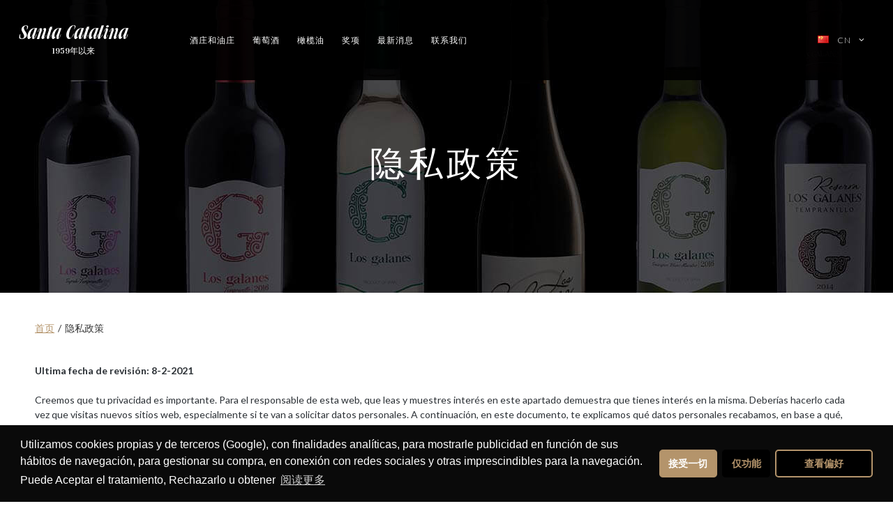

--- FILE ---
content_type: text/html; charset=UTF-8
request_url: https://www.santacatalina.es/cn/%E9%9A%90%E7%A7%81%E6%94%BF%E7%AD%96/
body_size: 23521
content:
<!doctype html>
<html lang="zh-CN">
<head>
<meta charset="UTF-8">
<meta name="viewport" content="width=device-width, initial-scale=1">
<link rel="profile" href="https://gmpg.org/xfn/11">
<link rel="stylesheet" type="text/css" href='//www.santacatalina.es/wp-content/cache/www.santacatalina.es/wpfc-minified/qaa1ok0u/6etod.css' media="print" />
<script type="text/javascript">
var stylesheet_directory_uri = "https://www.santacatalina.es/wp-content/themes/santa_catalina";
var site_url = "https://www.santacatalina.es";
</script>
<meta name='robots' content='index, follow, max-image-preview:large, max-snippet:-1, max-video-preview:-1' />
<link rel="alternate" href="https://www.santacatalina.es/politica-de-privacidad/" hreflang="es" />
<link rel="alternate" href="https://www.santacatalina.es/en/privacy-policy/" hreflang="en" />
<link rel="alternate" href="https://www.santacatalina.es/de/datenschutzerklaerung/" hreflang="de" />
<link rel="alternate" href="https://www.santacatalina.es/cn/%e9%9a%90%e7%a7%81%e6%94%bf%e7%ad%96/" hreflang="zh" />
<link rel="alternate" href="https://www.santacatalina.es/ja/privacy-policy-ja/" hreflang="ja" />
<!-- This site is optimized with the Yoast SEO plugin v16.0.2 - https://yoast.com/wordpress/plugins/seo/ -->
<title>隐私政策 - 圣卡塔琳娜</title>
<link rel="canonical" href="https://www.santacatalina.es/cn/隐私政策/" />
<meta property="og:locale" content="zh_CN" />
<meta property="og:locale:alternate" content="es_ES" />
<meta property="og:locale:alternate" content="en_GB" />
<meta property="og:locale:alternate" content="de_DE" />
<meta property="og:locale:alternate" content="ja_JP" />
<meta property="og:type" content="article" />
<meta property="og:title" content="隐私政策 - 圣卡塔琳娜" />
<meta property="og:description" content="Ultima fecha de revisión: 8-2-2021 Creemos que tu priva [&hellip;]" />
<meta property="og:url" content="https://www.santacatalina.es/cn/隐私政策/" />
<meta property="og:site_name" content="圣卡塔琳娜" />
<meta property="article:modified_time" content="2021-03-24T15:27:04+00:00" />
<meta name="twitter:card" content="summary_large_image" />
<meta name="twitter:label1" content="预计阅读时间">
<meta name="twitter:data1" content="19分">
<script type="application/ld+json" class="yoast-schema-graph">{"@context":"https://schema.org","@graph":[{"@type":"Organization","@id":"https://www.santacatalina.es/#organization","name":"\u5723\u5361\u5854\u7433\u5a1c","url":"https://www.santacatalina.es/","sameAs":[],"logo":{"@type":"ImageObject","@id":"https://www.santacatalina.es/#logo","inLanguage":"zh-CN","url":"https://www.santacatalina.es/wp-content/uploads/Logotipo_Black_sinfondo-2.png","width":2905,"height":2172,"caption":"\u5723\u5361\u5854\u7433\u5a1c"},"image":{"@id":"https://www.santacatalina.es/#logo"}},{"@type":"WebSite","@id":"https://www.santacatalina.es/#website","url":"https://www.santacatalina.es/","name":"\u5723\u5361\u5854\u7433\u5a1c","description":"1959\u5e74\u4ee5\u6765","publisher":{"@id":"https://www.santacatalina.es/#organization"},"potentialAction":[{"@type":"SearchAction","target":"https://www.santacatalina.es/?s={search_term_string}","query-input":"required name=search_term_string"}],"inLanguage":"zh-CN"},{"@type":"WebPage","@id":"https://www.santacatalina.es/cn/%e9%9a%90%e7%a7%81%e6%94%bf%e7%ad%96/#webpage","url":"https://www.santacatalina.es/cn/%e9%9a%90%e7%a7%81%e6%94%bf%e7%ad%96/","name":"\u9690\u79c1\u653f\u7b56 - \u5723\u5361\u5854\u7433\u5a1c","isPartOf":{"@id":"https://www.santacatalina.es/#website"},"datePublished":"2019-08-20T12:38:18+00:00","dateModified":"2021-03-24T15:27:04+00:00","breadcrumb":{"@id":"https://www.santacatalina.es/cn/%e9%9a%90%e7%a7%81%e6%94%bf%e7%ad%96/#breadcrumb"},"inLanguage":"zh-CN","potentialAction":[{"@type":"ReadAction","target":["https://www.santacatalina.es/cn/%e9%9a%90%e7%a7%81%e6%94%bf%e7%ad%96/"]}]},{"@type":"BreadcrumbList","@id":"https://www.santacatalina.es/cn/%e9%9a%90%e7%a7%81%e6%94%bf%e7%ad%96/#breadcrumb","itemListElement":[{"@type":"ListItem","position":1,"item":{"@type":"WebPage","@id":"https://www.santacatalina.es/cn/","url":"https://www.santacatalina.es/cn/","name":"\u9996\u9875"}},{"@type":"ListItem","position":2,"item":{"@type":"WebPage","@id":"https://www.santacatalina.es/cn/%e9%9a%90%e7%a7%81%e6%94%bf%e7%ad%96/","url":"https://www.santacatalina.es/cn/%e9%9a%90%e7%a7%81%e6%94%bf%e7%ad%96/","name":"\u9690\u79c1\u653f\u7b56"}}]}]}</script>
<!-- / Yoast SEO plugin. -->
<link rel='dns-prefetch' href='//www.santacatalina.es' />
<link rel='dns-prefetch' href='//s.w.org' />
<link rel="alternate" type="application/rss+xml" title="圣卡塔琳娜 &raquo; Feed" href="https://www.santacatalina.es/cn/feed/" />
<link rel="alternate" type="application/rss+xml" title="圣卡塔琳娜 &raquo; 评论Feed" href="https://www.santacatalina.es/cn/comments/feed/" />
<script type="text/javascript">
window._wpemojiSettings = {"baseUrl":"https:\/\/s.w.org\/images\/core\/emoji\/13.0.1\/72x72\/","ext":".png","svgUrl":"https:\/\/s.w.org\/images\/core\/emoji\/13.0.1\/svg\/","svgExt":".svg","source":{"concatemoji":"https:\/\/www.santacatalina.es\/wp-includes\/js\/wp-emoji-release.min.js"}};
!function(e,a,t){var n,r,o,i=a.createElement("canvas"),p=i.getContext&&i.getContext("2d");function s(e,t){var a=String.fromCharCode;p.clearRect(0,0,i.width,i.height),p.fillText(a.apply(this,e),0,0);e=i.toDataURL();return p.clearRect(0,0,i.width,i.height),p.fillText(a.apply(this,t),0,0),e===i.toDataURL()}function c(e){var t=a.createElement("script");t.src=e,t.defer=t.type="text/javascript",a.getElementsByTagName("head")[0].appendChild(t)}for(o=Array("flag","emoji"),t.supports={everything:!0,everythingExceptFlag:!0},r=0;r<o.length;r++)t.supports[o[r]]=function(e){if(!p||!p.fillText)return!1;switch(p.textBaseline="top",p.font="600 32px Arial",e){case"flag":return s([127987,65039,8205,9895,65039],[127987,65039,8203,9895,65039])?!1:!s([55356,56826,55356,56819],[55356,56826,8203,55356,56819])&&!s([55356,57332,56128,56423,56128,56418,56128,56421,56128,56430,56128,56423,56128,56447],[55356,57332,8203,56128,56423,8203,56128,56418,8203,56128,56421,8203,56128,56430,8203,56128,56423,8203,56128,56447]);case"emoji":return!s([55357,56424,8205,55356,57212],[55357,56424,8203,55356,57212])}return!1}(o[r]),t.supports.everything=t.supports.everything&&t.supports[o[r]],"flag"!==o[r]&&(t.supports.everythingExceptFlag=t.supports.everythingExceptFlag&&t.supports[o[r]]);t.supports.everythingExceptFlag=t.supports.everythingExceptFlag&&!t.supports.flag,t.DOMReady=!1,t.readyCallback=function(){t.DOMReady=!0},t.supports.everything||(n=function(){t.readyCallback()},a.addEventListener?(a.addEventListener("DOMContentLoaded",n,!1),e.addEventListener("load",n,!1)):(e.attachEvent("onload",n),a.attachEvent("onreadystatechange",function(){"complete"===a.readyState&&t.readyCallback()})),(n=t.source||{}).concatemoji?c(n.concatemoji):n.wpemoji&&n.twemoji&&(c(n.twemoji),c(n.wpemoji)))}(window,document,window._wpemojiSettings);
</script>
<style type="text/css">
img.wp-smiley,
img.emoji {
display: inline !important;
border: none !important;
box-shadow: none !important;
height: 1em !important;
width: 1em !important;
margin: 0 .07em !important;
vertical-align: -0.1em !important;
background: none !important;
padding: 0 !important;
}
</style>
<link rel='stylesheet' id='wp-block-library-css'  href='//www.santacatalina.es/wp-content/cache/www.santacatalina.es/wpfc-minified/qx81tmnb/6etod.css' type='text/css' media='all' />
<link rel='stylesheet' id='contact-form-7-css'  href='//www.santacatalina.es/wp-content/cache/www.santacatalina.es/wpfc-minified/95i0uhr6/6etod.css' type='text/css' media='all' />
<style id='contact-form-7-inline-css' type='text/css'>
.wpcf7 .wpcf7-recaptcha iframe {margin-bottom: 0;}.wpcf7 .wpcf7-recaptcha[data-align="center"] > div {margin: 0 auto;}.wpcf7 .wpcf7-recaptcha[data-align="right"] > div {margin: 0 0 0 auto;}
</style>
<link rel='stylesheet' id='santa_catalina-style-css'  href='//www.santacatalina.es/wp-content/cache/www.santacatalina.es/wpfc-minified/qiec8s6b/6etod.css' type='text/css' media='all' />
<link rel='stylesheet' id='vendor-css-css'  href='//www.santacatalina.es/wp-content/cache/www.santacatalina.es/wpfc-minified/qjs764ix/6etod.css' type='text/css' media='all' />
<link rel='stylesheet' id='css-recursivas-css'  href='//www.santacatalina.es/wp-content/cache/www.santacatalina.es/wpfc-minified/eidohlo7/6etoi.css' type='text/css' media='all' />
<link rel='stylesheet' id='cmplz-cookie-css'  href='//www.santacatalina.es/wp-content/cache/www.santacatalina.es/wpfc-minified/m8c7hrrn/6etod.css' type='text/css' media='all' />
<link rel="https://api.w.org/" href="https://www.santacatalina.es/wp-json/" /><link rel="alternate" type="application/json" href="https://www.santacatalina.es/wp-json/wp/v2/pages/807" /><link rel="EditURI" type="application/rsd+xml" title="RSD" href="https://www.santacatalina.es/xmlrpc.php?rsd" />
<link rel="wlwmanifest" type="application/wlwmanifest+xml" href="https://www.santacatalina.es/wp-includes/wlwmanifest.xml" /> 
<link rel='shortlink' href='https://www.santacatalina.es/?p=807' />
<link rel="alternate" type="application/json+oembed" href="https://www.santacatalina.es/wp-json/oembed/1.0/embed?url=https%3A%2F%2Fwww.santacatalina.es%2Fcn%2F%25e9%259a%2590%25e7%25a7%2581%25e6%2594%25bf%25e7%25ad%2596%2F" />
<link rel="alternate" type="text/xml+oembed" href="https://www.santacatalina.es/wp-json/oembed/1.0/embed?url=https%3A%2F%2Fwww.santacatalina.es%2Fcn%2F%25e9%259a%2590%25e7%25a7%2581%25e6%2594%25bf%25e7%25ad%2596%2F&#038;format=xml" />
<link rel="icon" href="https://www.santacatalina.es/wp-content/uploads/cropped-Logotipo_Black_sinfondo-2-32x32.png" sizes="32x32" />
<link rel="icon" href="https://www.santacatalina.es/wp-content/uploads/cropped-Logotipo_Black_sinfondo-2-192x192.png" sizes="192x192" />
<link rel="apple-touch-icon" href="https://www.santacatalina.es/wp-content/uploads/cropped-Logotipo_Black_sinfondo-2-180x180.png" />
<meta name="msapplication-TileImage" content="https://www.santacatalina.es/wp-content/uploads/cropped-Logotipo_Black_sinfondo-2-270x270.png" />
</head>
<body data-cmplz=1 class="privacy-policy page-template page-template-page-recursivas page-template-page-recursivas-php page page-id-807">
<div id="page" class="site">
<header id="masthead" class="site-header">
<!-- Logo -->
<div class="site-branding">
<a href="https://www.santacatalina.es/cn">
<span class="icono"></span><span class="subtitulo">1959年以来</span>
</a>
</div>
<!-- Modal menu responsive -->
<div id="modal-menu-resp">
<div class="fondo-btn"></div>
<div class="fondo-menu"></div>
</div>
<!-- Responsive button -->
<div class="ico-menu-responsive">
<div class="menu-icon">
<div class="bar bar-1"></div>
<div class="bar bar-2"></div>
<div class="bar bar-3"></div>
</div>
</div>
<div class="menu_wrapper site-navigationwrapper">
<!-- Main menu-->
<nav id="site-navigation" class="main-navigation no-shop">
<div class="menu-menu-principal-chinese-container"><ul id="menu-principal" class="menu"><li id="menu-item-816" class="menu-item menu-item-type-custom menu-item-object-custom menu-item-has-children menu-item-816"><a>酒庄和油庄</a>
<ul class="sub-menu">
<li id="menu-item-862" class="menu-item menu-item-type-post_type menu-item-object-page menu-item-862"><a href="https://www.santacatalina.es/cn/%e5%8e%86%e5%8f%b2%e5%9b%9e%e9%a1%be/">历史回顾</a></li>
<li id="menu-item-863" class="menu-item menu-item-type-post_type menu-item-object-page menu-item-863"><a href="https://www.santacatalina.es/cn/%e5%9c%9f%e8%b4%a8%e5%92%8c%e6%9e%9c%e5%ae%9e/">土质和果实</a></li>
</ul>
</li>
<li id="menu-item-864" class="menu-item menu-item-type-post_type menu-item-object-page menu-item-864"><a href="https://www.santacatalina.es/cn/%e8%91%a1%e8%90%84%e9%85%92/">葡萄酒</a></li>
<li id="menu-item-865" class="menu-item menu-item-type-post_type menu-item-object-page menu-item-865"><a href="https://www.santacatalina.es/cn/%e6%a9%84%e6%a6%84%e6%b2%b9/">橄榄油</a></li>
<li id="menu-item-866" class="menu-item menu-item-type-post_type menu-item-object-page menu-item-866"><a href="https://www.santacatalina.es/cn/%e5%a5%96%e9%a1%b9/">奖项</a></li>
<li id="menu-item-861" class="menu-item menu-item-type-post_type menu-item-object-page menu-item-861"><a href="https://www.santacatalina.es/cn/%e6%9c%80%e6%96%b0%e6%b6%88%e6%81%af/">最新消息</a></li>
<li id="menu-item-860" class="menu-item menu-item-type-post_type menu-item-object-page menu-item-860"><a href="https://www.santacatalina.es/cn/%e8%81%94%e7%b3%bb%e6%88%91%e4%bb%ac/">联系我们</a></li>
</ul></div>            </nav>
<!-- Idiomas -->
<div class="languages">
<div class="menu-idiomas-container"><ul id="menu-idiomas" class="menu"><li id="menu-item-97" class="pll-parent-menu-item menu-item menu-item-type-custom menu-item-object-custom menu-item-has-children menu-item-97"><a href="#pll_switcher"><img src="[data-uri]" alt="CN" width="16" height="11" style="width: 16px; height: 11px;" /><span style="margin-left:0.3em;">CN</span></a>
<ul class="sub-menu">
<li id="menu-item-97-es" class="lang-item lang-item-2 lang-item-es lang-item-first menu-item menu-item-type-custom menu-item-object-custom menu-item-97-es"><a href="https://www.santacatalina.es/politica-de-privacidad/" hreflang="es-ES" lang="es-ES"><img src="[data-uri]" alt="ES" width="16" height="11" style="width: 16px; height: 11px;" /><span style="margin-left:0.3em;">ES</span></a></li>
<li id="menu-item-97-en" class="lang-item lang-item-5 lang-item-en menu-item menu-item-type-custom menu-item-object-custom menu-item-97-en"><a href="https://www.santacatalina.es/en/privacy-policy/" hreflang="en-GB" lang="en-GB"><img src="[data-uri]" alt="EN" width="16" height="11" style="width: 16px; height: 11px;" /><span style="margin-left:0.3em;">EN</span></a></li>
<li id="menu-item-97-de" class="lang-item lang-item-135 lang-item-de menu-item menu-item-type-custom menu-item-object-custom menu-item-97-de"><a href="https://www.santacatalina.es/de/datenschutzerklaerung/" hreflang="de-DE" lang="de-DE"><img src="[data-uri]" alt="DE" width="16" height="11" style="width: 16px; height: 11px;" /><span style="margin-left:0.3em;">DE</span></a></li>
<li id="menu-item-97-ja" class="lang-item lang-item-186 lang-item-ja menu-item menu-item-type-custom menu-item-object-custom menu-item-97-ja"><a href="https://www.santacatalina.es/ja/privacy-policy-ja/" hreflang="ja" lang="ja"><img src="[data-uri]" alt="JA" width="16" height="11" style="width: 16px; height: 11px;" /><span style="margin-left:0.3em;">JA</span></a></li>
</ul>
</li>
</ul></div>                </div>
</div>
</header>
<div id="content" class="site-content">
<section class="cabecera">
<div class="titulo_cabecera">
<h1><span class="destacado">隐私政策</span></h1>
</div>
</section>
<section class="contenido_wrapper">
<div id="breadcrumb">
<ul>
<li><a href="https://www.santacatalina.es/cn">首页</a></li>
<li class="separator">/</li>
<li class="active">隐私政策</li>
</ul>
</div>
<div class="contenido">
<p><strong>Ultima fecha de revisión: 8-2-2021</strong></p>
<p>Creemos que tu privacidad es importante. Para el responsable de esta web, que leas y muestres interés en este apartado demuestra que tienes interés en la misma. Deberías hacerlo cada vez que visitas nuevos sitios web, especialmente si te van a solicitar datos personales. A continuación, en este documento, te explicamos qué datos personales recabamos, en base a qué, durante cuánto tiempo se almacenarán y aspectos relacionados con la normativa de protección de datos, en cumplimiento con la legislación vigente. Te animamos a leer detenidamente estos términos antes de facilitar tus datos personales. Para los menores de 14 años se requiere el consentimiento de los padres o tutores para el tratamiento de sus datos. Si eres menor de 14, no deberías dejar tus datos en eta web a menos que lo autoricen tus padres. En ningún caso se recabarán del menor de edad datos relativos a la situación profesional, económica o a la intimidad de los otros miembros de la familia, sin el consentimiento de éstos. Si tienes cualquier duda al respecto, por favor, contacta a través de las direcciones de correo electrónico del responsable del tratamiento o, en su caso, del delegado de protección de datos. Este responsable asume un compromiso permanente con la privacidad y garantiza las mejores prácticas en el tratamiento de tus datos personales.</p>
<p>En cumplimiento con lo dispuesto en la normativa de protección de datos (Reglamento UE 2016/679, de 27 de abril de 2016), Sociedad Cooperativa Limitada Santa Catalina (en adelante, &#8220;La Entidad Titular&#8221; o simplemente &#8220;El Titular&#8221;), Titular del sitio web santacatalina.es (en adelante, el “Sitio Web”), establece la siguiente Política de Privacidad, que seguirá en el tratamiento de datos de carácter personal<strong>.</strong> Dicha política se entiende, en todo caso, sin perjuicio de los dispuesto en el correspondiente Aviso Legal y en la correspondiente Política de Cookies.</p>
<p><strong>1.- Responsable del Tratamiento</strong></p>
<p><strong>Responsable del Tratamiento</strong><strong>:</strong> Sociedad Cooperativa Limitada Santa Catalina</p>
<p><strong>Dirección:</strong> Calle Cooperativa 2, 13240, La Solana (Ciudad Real)</p>
<p><strong>Email: </strong>central@santacatalina.es</p>
<p><strong>Teléfono: </strong>926 632 194</p>
<p>Tratamos de garantizar la privacidad de los usuarios de esta web. Debes saber que nunca solicitaremos información personal a menos que realmente sea necesaria para la prestación de servicios, nunca la compartiremos con terceros (salvo determinados casos en los que resulte imprescindible y en base a situaciones legítimas e informadas previamente) y nunca utilizaremos tus datos para otros fines que no tengan que ver con la relación con nuestros clientes. Esta entidad asume los compromisos de la Ley Orgánica 3/2018, de 5 de diciembre, de Protección de Datos Personales y Garantía de los Derechos Digitales, el Reglamento (UE) 2016/679 del Parlamento Europeo y del Consejo y la Ley 34/2002, de 11 de julio, de Servicios de la Sociedad de la Información y Comercio Electrónico (LSSICE o LSSI), así como la normativa que las desarrolle o complemente.</p>
<p>Por tanto, los datos que pudieran solicitarse a los usuarios del presente Sitio Web a través de formularios de contacto, aquellas otras proporcionadas por el mero hecho de acceder al Sitio Web (cookies), aquellos otros relacionados con los posibles comentarios en las distintas páginas corporativas de las redes sociales enlazadas desde el presente Sitio Web, los datos personales que el usuario introduzca dentro de las secciones habilitadas o las proporcionados por el resto de vías o canales de comunicación habilitados (por ejemplo, correo electrónico) serán tratados por el responsable del tratamiento indicado en cumplimiento siempre con la legislación vigente.</p>
<p><strong>2.- Finalidades del tratamiento</strong></p>
<p>Cuando un usuario visita este sitio web está facilitando información de carácter personal. Esa información puede incluir datos de carácter personal como pueden ser tu dirección IP, nombre, dirección física, dirección de correo electrónico, número de teléfono, y otra información. Las finalidades por las cuales tratamos tus datos dependerán del contexto o sección en la que se le soliciten:</p>
<p>-Por el mero hecho de visitar el Sitio Web, existen determinadas informaciones que se recoge en los servidores que prestan servicios de hosting. Entre dichas informaciones está la relativa a la dirección IP desde la que se accede al Sitio Web. La finalidad del tratamiento en este caso es facilitarle la navegación por la web. También podremos recoger determinada información (cookies), que trataremos según la Política de Cookies específica que puede consultar.</p>
<p>-Si nos proporciona los datos a través de alguno o algunos de los formularios habilitados, la finalidad será la relativa a la indicada en el formulario correspondiente. Por ejemplo, en el caso de proporcionarnos sus datos en formularios de contacto, la finalidad será responder en su caso a la consulta realizada. Por ejemplo, podemos utilizar estos datos  para responder a tu solicitud y dar respuesta a las dudas, quejas, comentarios o inquietudes que puedas tener relativas a la información incluida en la web, los servicios que se prestan a través de la web, el tratamiento de sus datos personales, cuestiones referentes a los textos legales incluidos en la web, así como cualesquiera otras consultas que puedas tener. Ello implica, por ejemplo, que podamos mandarte un email o contactar de forma telefónica si nos has proporcionado esa información de forma voluntaria, tratando tus datos en relación a la resolución de tu duda, queja, etc.</p>
<p>-Si nos proporciona datos personales a través de correo electrónico o a través de otros medios (tradicionales o no), en general trataremos sus datos en relación a la gestión o consulta realizada. En cumplimiento con la Ley 34/2002, de Servicios de la Sociedad de la Información y Comercio Electrónico, La Entidad Titular no remitirá comunicaciones comerciales sin identificarlas como tales y sin una previa información al respecto. A estos efectos no será considerado como comunicación comercial toda la información que se envíe a los interesados siempre que tenga por finalidad el mantenimiento de la relación contractual o respuesta ante su solicitud o aquellas otras informaciones relacionadas con su solicitud -en su caso- y que se deriven directamente de esta relación.</p>
<p>-Si nos proporciona información a través de alguna o algunas de las redes sociales que esta entidad mantiene y que están enlazadas a través del presente Sitio Web, asumiendo esta entidad la figura de Responsable del Tratamiento de los datos aportados (por ejemplo, fotos subidas por nosotros o por terceros, comentarios que el interesado realice en relación a publicaciones que hagamos, etc), trataremos la información exclusivamente en relación a su consulta, gestión o comentario realizado, y siempre dentro de la red social y en el contexto de la misma, no procediéndose en ningún caso a la extracción de esos datos salvo que obtengamos consentimiento para ello por parte del interesado. No obstante, el uso de estas plataformas está sujeto a la aceptación íntegra de sus condiciones, y ello implica el tratamiento de sus datos con otras condiciones distintas a las aquí expuestas. Los perfiles oficiales en las redes sociales enlazadas desde este Sitio Web han sido creados para que conozca mejor nuestra actividad y crear un canal alternativo de comunicación con las personas interesadas por nuestra entidad y los servicios que ofrecemos, pero declinamos la responsabilidad del tratamiento de datos que las empresas que gestionan las mencionadas redes sociales hagan de los mismos.</p>
<p>-Si nos realiza algún pedido a través de nuestra tienda virtual,  la finalidad será la relacionada con la tramitación de los pedidos solicitados, seguimiento de la relación contractual, resolución de posibles consultas, el envío de información comercial relacionada o que el usuario demande, fines estadísticos y otras finalidades análogas (fiscalidad, contabilidad, facturación o finalidades administrativas).</p>
<p>-Podemos utilizar igualmente la información (si Vd. es cliente) para el envío de comunicados comerciales que consideramos de su máximo interés, relacionados con su compra, por medios electrónicos.</p>
<p>-Existen mas finalidades relacionadas con la gestión de cookies o con la información que recabamos de forma automática por el mero hecho de visitar este sitio web: para una correcta gestión a nivel técnico del sitio web, en relación a la gestión analítica del mismo, para la mejora de nuestros servicios, etc.</p>
<p><strong>3.- Periodo de conservación de sus datos</strong></p>
<p>Depende del tratamiento de datos realizado:</p>
<p>-Los datos relacionados con las  cookies existentes en este Sitio Web tienen un periodo de conservación indicado en la propia Política de Cookies.</p>
<p>-Los datos que nos haga llegar a través de los medios que este Sitio Web pone a su disposición (formularios, correo electrónico) se conservarán mientras dure la relación con el interesado o el mismo nos retire su consentimiento en su caso. Posteriormente conservaremos los datos según exista o no obligación legal, siendo en cualquier caso el periodo mínimo exigido dependiendo de la relación o gestión que se realice. Por ejemplo, conservaremos los datos  de facturación por obligación legal tributaria y contable durante 6 años. Existe también el plazo de 5 años que establece el art. 1964 del Código Civil (acciones personales sin plazo especial).</p>
<p>-Los datos incluídos en las redes sociales enlazadas a través del presente Sitio Web se mantendrán por nuestra parte hasta que el interesado retire su consentimiento. Sin embargo, es posible que las entidades responsables conserven estos datos según otras politicas de tratamiento de la que no nos hacemos responsables en ningún caso.</p>
<p>-En base a la normativa de consumidores y usuarios, existe el plazo de tres años, plazo por el que conservaremos sus datos en relación a la prescripción de acciones (Real Decreto Legislativo 1/2007, de 16 de Noviembre, por el que se aprueba el texto refundido de la Ley General para la Defensa de los Consumidores y Usuarios y otras leyes complementarias).</p>
<p><strong>4.- Legitimación para el tratamiento de sus datos.</strong></p>
<p>Depende del tratamiento de datos realizado:</p>
<p>-La existencia de una o varias obligaciones legales que nos obligan al tratamiento. Por ejemplo, la mencionada obligación tributaria en relación a las facturas emitidas.</p>
<p>-Nos ha dado el consentimiento para tratar sus datos en los términos expuestos, marcando la casilla de aceptación correspondiente en un momento previo al tratamiento de su datos.</p>
<p>-Existe una relación precontractual o contractual. Por ejemplo, en el caso de que el interesado nos proporcione sus datos en relación a una gestión encomendada, los trataremos porque entendemos que tenemos que dar cumplida respuesta a la misma. Es el caso de la compra online de productos en nuestra tienda virtual</p>
<p><strong>5.- Destinatario de sus datos.</strong></p>
<p>Siempre que subcontratemos a terceros para la prestación de nuestros servicios, tomaremos las precauciones legales adecuadas, así como las medidas técnicas y organizativas idóneas para garantizar la protección de datos personales de conformidad con la normativa legal pertinente.</p>
<p>Además del Responsable del Tratamiento arriba expuesto, los datos podrán tratarse por otras entidades dependiendo de la naturaleza del tratamiento de datos:</p>
<p>-Las entidades responsables de las redes sociales enlazadas desde el presente sitio web, en caso de que el interesado proporcione información a través de las mismas.</p>
<p>-Determinadas empresas de servicios relacionados con el presente Sitio Web. Por ejemplo, la entidad que nos presta servicios de hosting (alojamiento, en nuestro caso 1&amp;1 Ionos, con centros de datos situados en Alemania, entidad sometida al cumplimiento del citado Reglamento General de Protección de Datos).</p>
<p>-En relación al envío de comunicados comerciales, trataremos su dirección de email a través de la entidad, Milchimp (The Rocket Science Group LLC, entidad con sede en Estados Unidos de América). Ello el tratamiento de sus datos fuera del Espacio Económico Europeo. Las garantías de privacidad que la citada entidad proporcionan se basan en la suscripción de cláusulas contractuales tipo.</p>
<p>-Por obligación legal, Organismos Públicos, Agencia Tributaria, Jueces y Tribunales y, en general, Autoridades competentes, cuando este responsable tenga la obligación legal de facilitarlos.</p>
<p>-Determinadas empresas responsable de las cookies que se alojan en su equipo por el mero hecho de visitar el presente Sitio Web pueden tener información asociada a su dirección IP, hábitos de navegación, etc, según se describe en la correspondiente Política de Cookies.</p>
<p>-Determinadas empresas que nos prestan servicios relacionados con sus hábitos de navegación en esta web, analítica web, etc (se describen en la Política de Cookies).</p>
<p>-Dependiendo del servicio solicitado: bancos para el procesamiento de pagos, empresas de transporte y terceros intermediarios del servicio. En todos los casos, sus datos se ceden al resultar imprescindible en relación al servicio encomendado (por ejemplo, hacerle llegar el producto adquirido o procesar el pago).</p>
<p>Este Responsable del Tratamiento sigue unos criterios estrictos de selección de proveedores de servicios con el fin de dar cumplimiento a sus obligaciones en materia de protección de datos y se compromete a suscribir con ellos el correspondiente contrato de tratamiento de datos mediante el que les impondrá obligaciones relacionadas con la imposición de medidas técnicas y organizativas apropiadas, tratar los datos personales para las finalidades pactadas y atendiendo únicamente a las instrucciones documentadas y suprimir o devolver los datos a este responsable una vez finalice la prestación de los servicios.</p>
<p><strong>6.- Sus Derechos.</strong></p>
<p>Cualquier persona tiene derecho a obtener confirmación sobre si en esta entidad estamos tratando datos personales que les conciernan o no. Las personas interesadas tienen derecho a acceder a sus datos personales, así como a solicitar la rectificación de los datos inexactos o, en su caso, solicitar su supresión cuando, entre otros motivos, los datos ya no sean necesarios para los fines que fueron recogidos. En determinadas circunstancias, los interesados podrán solicitar la limitación del tratamiento de sus datos, en cuyo caso únicamente los conservaremos para el ejercicio o la defensa de reclamaciones. En otras circunstancias y por motivos relacionados con su situación particular, los interesados podrán oponerse al tratamiento de sus datos. En aquellos casos en los que nos haya dado el consentimiento, le informamos adicionalmente que tiene el derecho a retirar el mismo en cualquier momento, sin que ello afecte a la licitud del tratamiento basado en el consentimiento previo a su retirada. Si lo solicita, esta entidad dejará de tratar los datos, salvo por motivos legítimos imperiosos, o el ejercicio o la defensa de posibles reclamaciones. También puede requerirnos para que sus datos sean tratados por otra entidad, facilitando esta entidad la portabilidad de sus datos al nuevo responsable. Con tal fin, se han elaborado unos formularios específicos (que están a su disposición y que puede solicitar) para que pueda ejercitar sus derechos de acceso, rectificación, supresión, limitación al tratamiento, oposición al tratamiento, oposición a la toma de decisiones individuales automatizadas incluída la elaboración de perfiles y a la portabilidad de los datos. En todo caso, si considera que estos derechos no se han satisfecho convenientemente por nuestra parte, le informamos que puede presentar una reclamación ante la autoridad de control (Agencia Española de Protección de Datos, Jorge Juan 6, 28001, Madrid, o ante su sede electrónica https://sedeagpd.gob.es).</p>
<p>Si lo prefiere, el interesado puede dirigirse por correo postal a la dirección que figura en el encabezamiento, o por correo electrónico en el email indicado, incluyendo fotocopia de su DNI/NIF o documento equivalente  para justificar su identidad y solicitar el ejercicio de los derechos arriba mencionados.</p>
<p><strong>7.- Especial referencia a redes sociales y otras entidades</strong></p>
<p>La Entidad Titular mantiene varias páginas y/o perfiles en varias redes sociales, enlazadas a través del presente Sitio Web. La Entidad Titular no será responsable de lo publicado por terceros en las mencionadas redes sociales. El uso y tratamiento de datos que terceros hagan en las mencionadas redes sociales estará sometido a las condiciones generales o particulares distintas a la presente. La Entidad Titular recomienda su atenta lectura y concienciación al respecto.</p>
<p>Nuestra presencia en Internet incluye presencia en la red social facebook.com y en Instagram, ambas redes operadas por Facebook Inc., 1601 S. California Ave, Palo Alto, CA 94304, EE. UU.. Puede buscarnos en la mencionada red social y pulsar &#8220;me gusta&#8221; en la misma. Si ha iniciado sesión en Facebook, este podrá asignar la navegación a su cuenta de Facebook. Consulte la finalidad y el alcance de la recogida de datos y su procesamiento y uso por parte de Facebook, así como sus derechos al respecto y las posibilidades de configuración para proteger su privacidad en la declaración de privacidad de Facebook: http://www.facebook.com/policy.php. Por el mero hecho de usar esta red social y comunicarse con nosotros, autoriza que sus datos personales los utilicemos únicamente a través de la plataforma de la mencionada red social con finalidades de gestión de nuestra página profesional que mantenemos en este red social y de las comunicaciones que mantengamos de forma bidireccional con nuestros seguidores a través del chat, mensajes u otros medios de comunicación que permita Facebook ahora y en el futuro. Así pues, (1) trataremos sus datos dentro de esta red social para gestionar el listado de personas a las que les gusta nuestra página en facebook y (2) es posible que recibas información relacionada con eventos, actividades y promociones. Fuera de estos supuestos no utilizaremos tus datos.</p>
<p>En relación a Twitter, cuando un usuario nos sigue pinchando el botón “Seguir”, tendremos acceso a la información de las personas que nos siguen, concretamente, el nombre de usuario, fotografía (en caso de que el usuario haya puesto una fotografía en su perfil), y comentarios o “Tweets” realizados así como al resto de la información que ha publicado en su perfil como por ejemplo usuarios a los que sigue y sus seguidores, aunque no utilizaremos dicha información. En especial, la información que el usuario da en su &#8220;biografía&#8221; puede ser accesible por nosotros. Al igual que en la anterior plataforma, es responsabilidad del usuario el uso que haga de la Red Social. Los datos de los usuarios que nos siguen en Twitter los utilizamos únicamente para gestionar y responder los “Tweets” o mensajes que intercambiamos con ellos. Puede consultar la política de privadad de Twitter en el siguiente enlace: https://twitter.com/es/privacy</p>
<p>Twitter utiliza estos datos para elaboración de perfiles, comunicación, conexión, creación e intercambio de contenido entre usuarios, así como entre los usuarios y el público. Los tuits —mensajes cortos— pueden crearse y enviarse a través de Twitter. Los tuits se muestran a los seguidores, a los usuarios de Twitter y al público. Queremos difundir contenido a través de esta red social  y por eso lo hemos integrado.</p>
<p>El responsable del servicio es el siguiente:</p>
<p>Twitter, Inc., 1355 Market Street, Suite 900, San Francisco, CA 94103, Estados Unidos.</p>
<p>Si hay botones integrados en nuestro sitio web, Twitter puede descargar automáticamente información personal. Twitter recibe datos personales, como la dirección IP de la persona y sus hábitos de navegación, para optimizar la publicidad dirigida al usuario. Twitter conserva esta información en los Estados Unidos de América y puede compartirla con terceros cuando corresponda. Si el usuario ha iniciado sesión en Twitter con su perfil, esta entidad reconoce al usuario en cada actividad. Se envían datos personales como la dirección IP de la persona en cuestión, clics en páginas, hora y ubicación de acceso, frecuencia de visitas, enlaces de origen, enlaces de seguimiento y datos sobre la duración de la estancia en el sitio web. Si los botones están integrados en nuestro sitio web, Twitter puede asignar cualquier actividad realizada por el usuario a su perfil, así como conservarla y tratarla. Ello implica la transferencia de sus datos fuera del Espacio Económico Europeo. Las garantías de privacidad que esta entidad da al respecto se pueden revisar en su política de privacidad.</p>
<p>En cuanto a la red social Linkedin, la misma está asociada al responsable de este sitio web. No obstante, el responsable del tratamiento tratará los datos según su política de privacidad accesible en https://www.linkedin.com/legal/privacy-policy?_l=es_ES Nuevamente, trataremos sus datos exclusivamente en relación las comunicaciones que recibamos a través de esta red social y en el contexto de la misma, pero es responsabilidad del usuario el uso que haga de esta red social.</p>
<p>El responsable del servicio es LinkedIn Ireland Unlimited Company, Gardiner House Wilton Plaza Dublin Ireland</p>
<p>Puede también detener el seguimiento de las cookies de Linkedin en:</p>
<p><a href="https://www.linkedin.com/psettings/guest-controls/retargeting-opt-out?_l=es_ES">https://www.linkedin.com/psettings/guest-controls/retargeting-opt-out?_l=es_ES</a></p>
<p>Una de las aplicaciones que usa esta web para obtener y analizar la información de la navegación es Google Analytics: http:// <a href="http://www.google.com/analytics">www.google.com/analytics</a></p>
<p>Google Analytics es una herramienta de analítica web que permite a los propietarios de sitios saber los hábitos de navegación de los usuarios en su sitio web. Los clientes de Google Analytics pueden consultar varios informes en los que se describe cómo interactúan los usuarios que visitan sus sitios web con el propósito de mejorarlos. Esta entidad puede analizar la navegación de los usuarios visitantes de la página web. Google Analytics informa de las tendencias del sitio sin identificar a sus usuarios.</p>
<p>Google Analytics se rige por las condiciones generales de Google accesibles en <a href="http://www.google.com/analytics/tos.html">http://www.google.com/analytics/tos.html</a> y las políticas de privacidad de Google accesibles en <a href="http://www.google.com/intl/es/policies/privacy/">http://www.google.com/intl/es/policies/privacy/</a>.</p>
<p>La finalidad del tratamiento llevado a cabo por Google es el análisis y medición de datos para proveer los servicios a los clientes (p.ej., análisis de los datos de visitas a una página web). Puede obtener más información en el siguiente enlace <a href="https://support.google.com/analytics/answer/6004245?hl=es">https://support.google.com/analytics/answer/6004245?hl=es</a></p>
<p>Esta aplicación presta el servicio de análisis de la audiencia de este sitio web.</p>
<p>No obtiene datos de los nombres o apellidos de los usuarios ni de la dirección postal desde donde se conectan. La información que obtiene está relacionada por ejemplo con el número de páginas visitas, el idioma, red social en la que se publican las noticias, la ciudad a la que está asignada la dirección IP desde la que acceden los usuarios, el número de usuarios que visita este blog, la frecuencia y reincidencia de las visitas, el tiempo de visita, el navegador que usan, el operador o tipo de terminal desde el que se realiza la visita. Esta información se utiliza para mejorar la página, detectar nuevas necesidades y valorar las mejoras a introducir con la finalidad de prestar un mejor servicio a los usuarios que nos visitan. También le recomendamos que lea el párrafo correspondiente al final de esta tabla. No obstante para que los visitantes del sitio web tengan la posibilidad de evitar que Google Analytics utilice sus datos, existe la posibilidad de instalarse el complemento de inhabilitación para navegadores desarrollado por la propia Google. Puede descargarlo de la siguiente dirección: <a href="https://tools.google.com/dlpage/gaoptout/eula.html">https://tools.google.com/dlpage/gaoptout/eula.html</a></p>
<p>No obstante, le recordamos que puede desactivar las cookies de Google Analytics mediante la propia configuración del navegador:</p>
<p>-Chrome,<a href="https://support.google.com/chrome/answer/95647?hl=es">support.google.com/chrome/answer/95647?hl=es</a></p>
<p>-Explorer,<a href="https://support.microsoft.com/es-es/help/17442/windows-internet-explorer-delete-manage-cookies">support.microsoft.com/es-es/help/17442/windows-internet-explorer-delete-manage-cookies</a></p>
<p>-Firefox <a href="https://support.mozilla.org/es/kb/habilitar-y-deshabilitar-cookies-sitios-web-rastrear-preferencias">support.mozilla.org/es/kb/habilitar-y-deshabilitar-cookies-sitios-web-rastrear-preferencias</a></p>
<p>-Safari <a href="https://support.apple.com/es-es/guide/safari/sfri11471/mac">support.apple.com/es-es/guide/safari/sfri11471/mac</a></p>
<p>Las cookies de terceros utilizadas en esta página web pertenecen a Google, situado en Estados Unidos, fuera del Espacio Económico Europeo. Las garantías de privacidad que proporciona Google al respecto se basan en la suscripción de cláusulas contractuales tipo.</p>
<p>Le recordamos que esta entidad no puede controlar ni se hace responsable del contenido y veracidad de los términos y condiciones y las políticas de privacidad de Google referenciadas.</p>
<p>Si decides pagar a través de PayPal, los datos personales se transmitirán a PayPal. La condición previa para utilizar PayPal es que tengas una cuenta con ellos. El fundamento jurídico para la transmisión de los datos es el art. 6, párrafo 1, letra a) del RGPD (consentimiento) y el art. 6, párrafo 1, letra b) del RGPD (procesamiento para el cumplimiento de un contrato). El operador del servicio de pago de PayPal es: PayPal (Europa) S.à r.l. et Cie, S.C.A. 22-24 Boulevard RoyalL-2449 Luxemburgo. Al utilizar la opción de pago PayPal, otorga su consentimiento para que se transmitan sus datos personales, como nombre, dirección postal, número de teléfono y dirección de correo electrónico, a PayPal. Los datos que PayPal recoge se deducen de la correspondiente declaración de protección de datos de PayPal. Puede encontrar más información en relación al tratamiento de los datos que realiza Paypal en https://www.paypal.com/us/webapps/mpp/ua/privacy-full</p>
<p><strong>8.- Cookies y otros aspectos.</strong></p>
<p>Esta web incluye un certificado SSL. Se trata de un protocolo de seguridad que hace que tus datos viajen de manera íntegra y segura. En esta entidad hemos asumidos las medidas de seguridad apropiadas después del correspondiente análisis de riesgos realizado. Entre dichas medidas de seguridad se incluye, en particular, la transmisión encriptada de datos entre su navegador y nuestro servidor.</p>
<p>Como usuario, eres el único responsable de la veracidad y corrección de los datos que remitas en este sitio web. La Entidad Titular no aceptará ningún tipo de responsabilidad al respecto, asegurando la exactitud, vigencia y autenticidad de los datos personales facilitados.</p>
<p>La Entidad Titular se reserva el derecho a modificar la presente política para adaptarla a novedades legislativas o jurisprudenciales, así como a prácticas de la industria. En dichos supuestos, La Entidad Titular anunciará en esta página los cambios introducidos con razonable antelación a su puesta en práctica.</p>
<p>Este Responsable del Tratamiento se reserva el derecho de modificar y/o actualizar la información sobre protección de datos cuando sea necesario para el correcto cumplimiento del Reglamento de Protección de Datos. Si se produjera alguna modificación, el nuevo texto será publicado en esta página, donde podrá tener acceso a la política actual. En cada caso, la relación con los usuarios se regirá por las normas previstas en el momento preciso en que se accede al web. A todos los efectos, se puede comprobar la vigencia del documento en el encabezado.</p>
<p>En relación a las cookies que se recaban en este sitio web le remitimos a nuestra Política de Cookies.</p>
</div>
</section>
﻿
</div><!-- #content -->
<!-- Boton TOP  -->
<a id="btn_top"><span class="icono arrow-up"></span></a>
<!-- Footer -->
<footer id="colophon" class="site-footer">
<div class="top-bar">
<div class="datos bloque">
<div class="titulo"><span class="logo"></span></div>
<div class="texto">
<p>圣卡塔利娜合作社</p>
<p>Calle Cooperativa 2,</p>
<p>13240 · La Solana (Ciudad Real)</p>
<p>Tel: +(34) 926 632 194,</p>
<p>Fax: +(34) 926 631 085</p>
</div>
</div>
<div class="secciones_wrapper bloque">
<div class="titulo">部分</div>
<div class="lista_wrapper">
<ul class="secciones">
<li>
<a>酒庄和油庄</a>
<ul>
<li><a href="https://www.santacatalina.es/历史回顾">历史回顾</a></li>
<li><a href="https://www.santacatalina.es/土质和果实">土质和果实</a></li>
</ul>
</li>
<li><a href="https://www.santacatalina.es/葡萄酒">葡萄酒</a></li>
<li><a href="https://www.santacatalina.es/橄榄油">橄榄油</a></li>
<li><a href="https://www.santacatalina.es/奖项">奖项</a></li>
<li><a href="https://www.santacatalina.es/最新消息">最新消息</a></li>
<li><a href="https://www.santacatalina.es/联系我们">联系我们</a></li>
<li><a href="https://www.santacatalina.es/隐私政策">隐私政策</a></li>
<li><a href="https://www.santacatalina.es/cookies政策">Cookies政策</a></li>
<li><a href="https://www.santacatalina.es/条款和条件">条款和条件</a></li>
</ul>
</div>
</div>
<div class="contacto bloque">
<div class="titulo">联系我们</div>
<div class="mapa">
<a href="https://www.google.com/maps/place/Calle+Cooperativa,+2,+13240+La+Solana,+Cdad.+Real/@38.944851,-3.249132,15z" title="Mapa Santa Catalina" target="_blank">
<img src="https://www.santacatalina.es/wp-content/themes/santa_catalina/dist/img/footer-mapa_contacto.jpg" alt="Mapa Santa Catalina">
</a>
</div>
<div class="informacion">
<div class="info direccion">
<div class="titulo"><strong>地址:</strong></div>
<div class="texto">
<p>Calle Cooperativa 2, 13240<br> La Solana (Ciudad Real)</p>
</div>
</div>
<div class="info telefono">
<div class="titulo"><strong>电话:</strong></div>
<div class="texto">
<p>+(34) 926 632 194</p>
</div>
</div>
<div class="info email">
<div class="titulo"><strong>电子邮件:</strong></div>
<div class="texto">
<p><p>export@santacatalina.es</p>
<p>sales@santacatalina.es</p></p>
</div>
</div>
</div>
</div>
</div>
<div class="bottom-bar">
<div class="bottom_wrapper">
<div class="left copyright">
<a hreF="https://www.santacatalina.es/cn">Santacatalina.es</a>&copy; 2025.保留所有权利                </div>
<div class="right social">
<div class="rrss"><a target="_blank" href="https://www.facebook.com/SantaCatalina.VinoyAceite/"><span class="icono facebook"></span></a></div>
<div class="rrss"><a target="_blank" href="https://twitter.com/SANTA_CATALINA"><span class="icono twitter"></span></a></div>
<div class="rrss"><a target="_blank" href="https://www.instagram.com/santacatalina_esp/"><span class="icono instagram"></span></a></div>
</div>
</div>
</div>
</footer><!-- #colophon -->
</div><!-- #page -->
<script type='text/javascript' src='https://www.santacatalina.es/wp-includes/js/dist/vendor/wp-polyfill.min.js' id='wp-polyfill-js'></script>
<script type='text/javascript' id='wp-polyfill-js-after'>
( 'fetch' in window ) || document.write( '<script src="https://www.santacatalina.es/wp-includes/js/dist/vendor/wp-polyfill-fetch.min.js"></scr' + 'ipt>' );( document.contains ) || document.write( '<script src="https://www.santacatalina.es/wp-includes/js/dist/vendor/wp-polyfill-node-contains.min.js"></scr' + 'ipt>' );( window.DOMRect ) || document.write( '<script src="https://www.santacatalina.es/wp-includes/js/dist/vendor/wp-polyfill-dom-rect.min.js"></scr' + 'ipt>' );( window.URL && window.URL.prototype && window.URLSearchParams ) || document.write( '<script src="https://www.santacatalina.es/wp-includes/js/dist/vendor/wp-polyfill-url.min.js"></scr' + 'ipt>' );( window.FormData && window.FormData.prototype.keys ) || document.write( '<script src="https://www.santacatalina.es/wp-includes/js/dist/vendor/wp-polyfill-formdata.min.js"></scr' + 'ipt>' );( Element.prototype.matches && Element.prototype.closest ) || document.write( '<script src="https://www.santacatalina.es/wp-includes/js/dist/vendor/wp-polyfill-element-closest.min.js"></scr' + 'ipt>' );( 'objectFit' in document.documentElement.style ) || document.write( '<script src="https://www.santacatalina.es/wp-includes/js/dist/vendor/wp-polyfill-object-fit.min.js"></scr' + 'ipt>' );
</script>
<script type='text/javascript' src='https://www.santacatalina.es/wp-includes/js/dist/hooks.min.js' id='wp-hooks-js'></script>
<script type='text/javascript' src='https://www.santacatalina.es/wp-includes/js/dist/i18n.min.js' id='wp-i18n-js'></script>
<script type='text/javascript' id='wp-i18n-js-after'>
wp.i18n.setLocaleData( { 'text direction\u0004ltr': [ 'ltr' ] } );
</script>
<script type='text/javascript' src='https://www.santacatalina.es/wp-includes/js/dist/vendor/lodash.min.js' id='lodash-js'></script>
<script type='text/javascript' id='lodash-js-after'>
window.lodash = _.noConflict();
</script>
<script type='text/javascript' src='https://www.santacatalina.es/wp-includes/js/dist/url.min.js' id='wp-url-js'></script>
<script type='text/javascript' id='wp-api-fetch-js-translations'>
( function( domain, translations ) {
var localeData = translations.locale_data[ domain ] || translations.locale_data.messages;
localeData[""].domain = domain;
wp.i18n.setLocaleData( localeData, domain );
} )( "default", {"translation-revision-date":"2021-03-28 05:35:00+0000","generator":"GlotPress\/3.0.0-alpha.2","domain":"messages","locale_data":{"messages":{"":{"domain":"messages","plural-forms":"nplurals=1; plural=0;","lang":"zh_CN"},"You are probably offline.":["\u60a8\u53ef\u80fd\u5df2\u7ecf\u6389\u7ebf\u3002"],"Media upload failed. If this is a photo or a large image, please scale it down and try again.":["\u5a92\u4f53\u4e0a\u4f20\u5931\u8d25\u3002\u5982\u679c\u8fd9\u662f\u4e00\u5f20\u7167\u7247\u6216\u8f83\u5927\u56fe\u50cf\uff0c\u8bf7\u5c06\u5176\u7f29\u5c0f\u5e76\u91cd\u65b0\u4e0a\u4f20\u3002"],"The response is not a valid JSON response.":["\u6b64\u54cd\u5e94\u4e0d\u662f\u5408\u6cd5\u7684JSON\u54cd\u5e94\u3002"],"An unknown error occurred.":["\u53d1\u751f\u4e86\u672a\u77e5\u9519\u8bef\u3002"]}},"comment":{"reference":"wp-includes\/js\/dist\/api-fetch.js"}} );
</script>
<script type='text/javascript' src='https://www.santacatalina.es/wp-includes/js/dist/api-fetch.min.js' id='wp-api-fetch-js'></script>
<script type='text/javascript' id='wp-api-fetch-js-after'>
wp.apiFetch.use( wp.apiFetch.createRootURLMiddleware( "https://www.santacatalina.es/wp-json/" ) );
wp.apiFetch.nonceMiddleware = wp.apiFetch.createNonceMiddleware( "a2ae932558" );
wp.apiFetch.use( wp.apiFetch.nonceMiddleware );
wp.apiFetch.use( wp.apiFetch.mediaUploadMiddleware );
wp.apiFetch.nonceEndpoint = "https://www.santacatalina.es/wp-admin/admin-ajax.php?action=rest-nonce";
</script>
<script type='text/javascript' id='contact-form-7-js-extra'>
/* <![CDATA[ */
var wpcf7 = [];
/* ]]> */
</script>
<script type='text/javascript' src='https://www.santacatalina.es/wp-content/plugins/contact-form-7/includes/js/index.js' id='contact-form-7-js'></script>
<script type='text/javascript' src='https://www.santacatalina.es/wp-content/themes/santa_catalina/dist/js/vendor/vendor.min.js' id='vendor-js-js'></script>
<script type='text/javascript' src='https://www.santacatalina.es/wp-content/themes/santa_catalina/dist/js/santacatalina.min.js' id='scripts-js-js'></script>
<script type='text/javascript' src='https://www.santacatalina.es/wp-includes/js/jquery/jquery.min.js' id='jquery-core-js'></script>
<script type='text/javascript' src='https://www.santacatalina.es/wp-includes/js/jquery/jquery-migrate.min.js' id='jquery-migrate-js'></script>
<script type='text/javascript' src='https://www.santacatalina.es/wp-content/plugins/complianz-gdpr/assets/js/cookieconsent.min.js' id='cmplz-cookie-js'></script>
<script type='text/javascript' src='https://www.santacatalina.es/wp-content/plugins/complianz-gdpr/assets/js/postscribe.min.js' id='cmplz-postscribe-js'></script>
<script type='text/javascript' id='cmplz-cookie-config-js-extra'>
/* <![CDATA[ */
var complianz = {"static":"","set_cookies":[],"block_ajax_content":"","banner_version":"19","version":"4.9.12","a_b_testing":"","do_not_track":"","consenttype":"optin","region":"eu","geoip":"","categories":"<div class=\"cmplz-categories-wrap\"><label for=\"cmplz_functional\"><div class=\"cmplz-slider-checkbox\"><input id=\"cmplz_functional\" style=\"color:#ffffff\" tabindex=\"0\" data-category=\"cmplz_functional\" class=\"cmplz-consent-checkbox cmplz-slider-checkbox cmplz_functional\" checked disabled size=\"40\" type=\"checkbox\" value=\"1\" \/><span class=\"cmplz-slider cmplz-round \" ><\/span><\/div><span class=\"cc-category\" style=\"color:#ffffff\">Functional<\/span><\/label><\/div><div class=\"cmplz-categories-wrap\"><label for=\"cmplz_marketing\"><div class=\"cmplz-slider-checkbox\"><input id=\"cmplz_marketing\" style=\"color:#ffffff\" tabindex=\"0\" data-category=\"cmplz_marketing\" class=\"cmplz-consent-checkbox cmplz-slider-checkbox cmplz_marketing\"   size=\"40\" type=\"checkbox\" value=\"1\" \/><span class=\"cmplz-slider cmplz-round \" ><\/span><\/div><span class=\"cc-category\" style=\"color:#ffffff\">Marketing<\/span><\/label><\/div><style>\t\t\t\t\t.cmplz-slider-checkbox input:checked + .cmplz-slider {\t\t\t\t\t\tbackground-color: #b4946b\t\t\t\t\t}\t\t\t\t\t.cmplz-slider-checkbox input:focus + .cmplz-slider {\t\t\t\t\t\tbox-shadow: 0 0 1px #b4946b;\t\t\t\t\t}\t\t\t\t\t.cmplz-slider-checkbox .cmplz-slider:before {\t\t\t\t\t\tbackground-color: #fff;\t\t\t\t\t}.cmplz-slider-checkbox .cmplz-slider-na:before {\t\t\t\t\t\tcolor:#fff;\t\t\t\t\t}\t\t\t\t\t.cmplz-slider-checkbox .cmplz-slider {\t\t\t\t\t    background-color: #918985;\t\t\t\t\t}\t\t\t\t\t<\/style><style>#cc-window.cc-window .cmplz-categories-wrap .cc-check svg {stroke: #ffffff}<\/style>","position":"bottom","title":"Cookies","theme":"classic","checkbox_style":"slider","use_categories":"hidden","use_categories_optinstats":"visible","accept":"\u63a5\u53d7","revoke":"\u7ba1\u7406\u540c\u610f","dismiss":"\u4ec5\u529f\u80fd","dismiss_timeout":"10","popup_background_color":"#0a0a0a","popup_text_color":"#ffffff","button_background_color":"#000000","button_text_color":"#b4946b","accept_all_background_color":"#b4946b","accept_all_text_color":"#fff","accept_all_border_color":"#b4946b","functional_background_color":"#000000","functional_text_color":"#b4946b","functional_border_color":"#000000","border_color":"#b4946b","use_custom_cookie_css":"","custom_css":".cc-window","custom_css_amp":"#cmplz-consent-ui, #cmplz-post-consent-ui {} \n#cmplz-consent-ui .cmplz-consent-message {} \n#cmplz-consent-ui button, #cmplz-post-consent-ui button {}","readmore_optin":"\u9605\u8bfb\u66f4\u591a","readmore_impressum":"Impressum","accept_informational":"\u63a5\u53d7","message_optout":"Utilizamos cookies propias y de terceros (Google), con finalidades anal\u00edticas, para mostrarle publicidad en funci\u00f3n de sus h\u00e1bitos de navegaci\u00f3n, para gestionar su compra, en conexi\u00f3n con redes sociales y otras imprescindibles para la navegaci\u00f3n. Puede Aceptar el tratamiento, Rechazarlo u obtener","message_optin":"Utilizamos cookies propias y de terceros (Google), con finalidades anal\u00edticas, para mostrarle publicidad en funci\u00f3n de sus h\u00e1bitos de navegaci\u00f3n, para gestionar su compra, en conexi\u00f3n con redes sociales y otras imprescindibles para la navegaci\u00f3n. Puede Aceptar el tratamiento, Rechazarlo u obtener","readmore_optout":"Cookies\u653f\u7b56","readmore_optout_dnsmpi":"Do Not Sell My Personal Information","hide_revoke":"","banner_width":"","soft_cookiewall":"","type":"opt-in","layout":"basic","dismiss_on_scroll":"","dismiss_on_timeout":"","cookie_expiry":"365","nonce":"88bf333fa5","url":"https:\/\/www.santacatalina.es\/wp-json\/complianz\/v1\/?lang=zh&locale=zh_CN","set_cookies_on_root":"","cookie_domain":"","current_policy_id":"15","cookie_path":"\/","tcf_active":"","tm_categories":"1","cat_num":"1","view_preferences":"\u67e5\u770b\u504f\u597d","save_preferences":"\u4fdd\u5b58\u9996\u9009\u9879","accept_all":"\u63a5\u53d7\u4e00\u5207","readmore_url":{"eu":"https:\/\/www.santacatalina.es\/politica-de-cookies\/"},"privacy_link":{"eu":""},"placeholdertext":"Click to accept marketing cookies and enable this content"};
/* ]]> */
</script>
<script type='text/javascript' src='https://www.santacatalina.es/wp-content/plugins/complianz-gdpr/assets/js/complianz.min.js' id='cmplz-cookie-config-js'></script>
<script type='text/javascript' src='https://www.santacatalina.es/wp-includes/js/wp-embed.min.js' id='wp-embed-js'></script>
<style>
.cmplz-placeholder-element > blockquote.fb-xfbml-parse-ignore {
margin: 0 20px;
}
</style>
<style>
.instagram-media.cmplz-placeholder-element > div {
max-width: 100%;
}
</style>
<script type="text/javascript">(function() {
var expirationDate = new Date();
expirationDate.setTime( expirationDate.getTime() + 31536000 * 1000 );
document.cookie = "pll_language=cn; expires=" + expirationDate.toUTCString() + "; path=/; secure; SameSite=Lax";
}());</script><!-- Statistics script Complianz GDPR/CCPA -->
<script type="text/javascript" class="cmplz-stats">(function(w,d,s,l,i){w[l]=w[l]||[];w[l].push({'gtm.start':
new Date().getTime(),event:'gtm.js'});var f=d.getElementsByTagName(s)[0],
j=d.createElement(s),dl=l!='dataLayer'?'&l='+l:'';j.async=true;j.src=
'https://www.googletagmanager.com/gtm.js?id='+i+dl;f.parentNode.insertBefore(j,f);
})(window,document,'script','dataLayer','GTM-WQ2XHFR');</script>
</body>
</html><!-- WP Fastest Cache file was created in 0.67190504074097 seconds, on 29-03-25 16:39:46 --><!-- via php -->

--- FILE ---
content_type: text/css
request_url: https://www.santacatalina.es/wp-content/cache/www.santacatalina.es/wpfc-minified/eidohlo7/6etoi.css
body_size: 6591
content:
@charset "UTF-8";
@import url("https://fonts.googleapis.com/css?family=Vidaloka");@import url("https://fonts.googleapis.com/css?family=Lato:300,400,700");@font-face{font-family:icomoon;src:url(//www.santacatalina.es/wp-content/themes/santa_catalina/dist/fonts/icomoon.eot?o6hpuu);src:url(//www.santacatalina.es/wp-content/themes/santa_catalina/dist/fonts/icomoon.eot?o6hpuu#iefix) format("embedded-opentype"),url(//www.santacatalina.es/wp-content/themes/santa_catalina/dist/fonts/icomoon.ttf?o6hpuu) format("truetype"),url(//www.santacatalina.es/wp-content/themes/santa_catalina/dist/fonts/icomoon.woff?o6hpuu) format("woff"),url(//www.santacatalina.es/wp-content/themes/santa_catalina/dist/fonts/icomoon.svg?o6hpuu#icomoon) format("svg");font-weight:400;font-style:normal}[class*=" icon-"],[class^=icon-]{font-family:icomoon!important;speak:none;font-style:normal;font-weight:400;font-variant:normal;text-transform:none;line-height:1;-webkit-font-smoothing:antialiased;-moz-osx-font-smoothing:grayscale}html{font-size:14px}html a{outline:0}html #content{overflow:hidden}#breadcrumb{margin:40px 0}#breadcrumb ul{display:-webkit-box;display:-ms-flexbox;display:flex;-webkit-box-orient:horizontal;-webkit-box-direction:normal;-ms-flex-flow:row wrap;flex-flow:row wrap;margin:0;padding:0;list-style:none}#breadcrumb ul li{margin-right:5px;font-family:Lato,serif;font-size:14px;color:#333}#breadcrumb ul li:last-of-type{margin-right:0}#breadcrumb ul li a{text-decoration:underline;color:#b4946b}#breadcrumb ul li a:hover{color:#333}#btn_top{position:fixed;bottom:40px;right:40px;z-index:9998;padding:20px;border-radius:50px;border:1px solid #2c3136;-webkit-box-sizing:border-box;box-sizing:border-box;text-decoration:none;background:#2c3136;cursor:pointer;-webkit-transition:all .3s ease-out;transition:all .3s ease-out}#btn_top span.icono:before{position:absolute;top:50%;left:50%;-webkit-transform:translate(-50%,-50%);transform:translate(-50%,-50%);font-family:icomoon;font-size:22px;line-height:25px;color:#fff;content:'\e909';-webkit-transition:color .3s ease-out;transition:color .3s ease-out}#btn_top:hover{background:#fff;-webkit-transition:all .3s ease-out;transition:all .3s ease-out}#btn_top:hover span.icono:before{color:#2c3136;-webkit-transition:color .3s ease-out;transition:color .3s ease-out}.cookie-notice-container #cn-notice-text{font-family:Lato,serif;font-size:13px;font-weight:400;color:#fff}.cookie-notice-container #cn-notice-text a{color:#b4946b}.cookie-notice-container #cn-notice-text a:hover{color:#fff}.cookie-notice-container #cn-accept-cookie{padding:5px 15px;font-family:Lato,serif;font-size:13px;font-weight:400;text-shadow:none;color:#fff;background:#b4946b;border:1px solid #b4946b;border-radius:0;-webkit-transition:all .3s ease-out;transition:all .3s ease-out}.cookie-notice-container #cn-accept-cookie:hover{color:#b4946b;background:#fff;border:1px solid #b4946b;-webkit-transition:all .3s ease-out;transition:all .3s ease-out}@media (max-width:1024px){.cookie-notice-container{padding:15px 50px}}#masthead{position:fixed;display:-webkit-box;display:-ms-flexbox;display:flex;-webkit-box-orient:horizontal;-webkit-box-direction:normal;-ms-flex-flow:row wrap;flex-flow:row wrap;-webkit-box-align:center;-ms-flex-align:center;align-items:center;width:100%;height:115px;background:rgba(0,0,0,.9);z-index:99999;padding:0 50px;-webkit-box-sizing:border-box;box-sizing:border-box}#masthead .site-branding{display:-webkit-box;display:-ms-flexbox;display:flex;-webkit-box-orient:vertical;-webkit-box-direction:normal;-ms-flex-flow:column nowrap;flex-flow:column nowrap;-webkit-box-pack:center;-ms-flex-pack:center;justify-content:center;-webkit-box-align:center;-ms-flex-align:center;align-items:center;width:250px}#masthead .site-branding a{color:#fff;text-decoration:none;text-align:center}#masthead .site-branding a span.icono:before{display:block;margin:0;max-height:35px;font-family:icomoon;font-size:45px;line-height:30px;color:#fff;content:'\e900'}#masthead .site-branding a .subtitulo{font-family:Vidaloka,serif;font-size:12px;font-weight:300;color:#fff;text-align:center}#masthead nav#site-navigation:not(.responsive){max-width:calc(100% - 470px);padding-left:40px}#masthead nav#site-navigation:not(.responsive) #menu-principal>.menu-item{margin-right:50px}#masthead nav#site-navigation:not(.responsive) #menu-principal>.menu-item:last-of-type{margin-right:0}#masthead nav#site-navigation:not(.responsive) #menu-principal>.menu-item.current-menu-ancestor>a:after,#masthead nav#site-navigation:not(.responsive) #menu-principal>.menu-item.current-menu-item>a:after,#masthead nav#site-navigation:not(.responsive) #menu-principal>.menu-item.current-menu-parent>a:after,#masthead nav#site-navigation:not(.responsive) #menu-principal>.menu-item.current_page_parent>a:after{position:absolute;left:0;top:65px;width:100%;height:1px;background:#b4946b;content:''}#masthead nav#site-navigation:not(.responsive) #menu-principal .menu-item{padding:15px 0}#masthead nav#site-navigation:not(.responsive) #menu-principal .menu-item.current-menu-ancestor>a,#masthead nav#site-navigation:not(.responsive) #menu-principal .menu-item.current-menu-item>a,#masthead nav#site-navigation:not(.responsive) #menu-principal .menu-item.current-menu-parent>a,#masthead nav#site-navigation:not(.responsive) #menu-principal .menu-item.current_page_parent>a{position:relative;font-weight:400;color:#b4946b!important}#masthead nav#site-navigation:not(.responsive) #menu-principal .menu-item a{outline:0;font-family:Lato,serif;font-size:12px;font-weight:300;text-transform:uppercase;letter-spacing:1px;color:#fff;-webkit-transition:all .3s ease-out;transition:all .3s ease-out;cursor:pointer}#masthead nav#site-navigation:not(.responsive) #menu-principal .menu-item a:hover{color:#b4946b}#masthead nav#site-navigation:not(.responsive) #menu-principal .menu-item.menu-item-has-children{position:relative}#masthead nav#site-navigation:not(.responsive) #menu-principal .menu-item.menu-item-has-children:hover{-webkit-transition:all .5s ease;transition:all .5s ease}#masthead nav#site-navigation:not(.responsive) #menu-principal .menu-item.menu-item-has-children:hover .sub-menu{visibility:visible;opacity:1;z-index:1;-webkit-transform:translateY(0);transform:translateY(0);-webkit-transition-delay:0s,0s,.3s;transition-delay:0s,0s,.3s;-webkit-transition:all .5s ease;transition:all .5s ease}#masthead nav#site-navigation:not(.responsive) #menu-principal .menu-item.menu-item-has-children div.sub-menu,#masthead nav#site-navigation:not(.responsive) #menu-principal .menu-item.menu-item-has-children ul.sub-menu{visibility:hidden;opacity:0;margin:0;height:auto;position:absolute;background:#fff;display:-webkit-box;display:-ms-flexbox;display:flex;-webkit-box-orient:vertical;-webkit-box-direction:normal;-ms-flex-flow:column wrap;flex-flow:column wrap;-webkit-box-pack:start;-ms-flex-pack:start;justify-content:flex-start;-webkit-box-align:start;-ms-flex-align:start;align-items:flex-start;padding:20px 40px;-webkit-box-sizing:border-box;box-sizing:border-box;top:100%;left:0;-webkit-transform:translateY(-2em);transform:translateY(-2em);-webkit-transition:all .3s ease-in-out 0s,visibility 0s linear .3s,z-index 0s linear 10ms;transition:all .3s ease-in-out 0s,visibility 0s linear .3s,z-index 0s linear 10ms}#masthead nav#site-navigation:not(.responsive) #menu-principal .menu-item.menu-item-has-children div.sub-menu li,#masthead nav#site-navigation:not(.responsive) #menu-principal .menu-item.menu-item-has-children ul.sub-menu li{width:100%}#masthead nav#site-navigation:not(.responsive) #menu-principal .menu-item.menu-item-has-children div.sub-menu li a,#masthead nav#site-navigation:not(.responsive) #menu-principal .menu-item.menu-item-has-children ul.sub-menu li a{font-family:Lato,serif;font-size:12px;text-decoration:none;color:#2c3136}#masthead nav#site-navigation:not(.responsive) #menu-principal .menu-item.menu-item-has-children div.sub-menu li a:before,#masthead nav#site-navigation:not(.responsive) #menu-principal .menu-item.menu-item-has-children ul.sub-menu li a:before{margin-right:15px;font-family:icomoon;content:"\e90a"}#masthead nav#site-navigation:not(.responsive) #menu-principal .menu-item.menu-item-has-children div.sub-menu li a:hover,#masthead nav#site-navigation:not(.responsive) #menu-principal .menu-item.menu-item-has-children ul.sub-menu li a:hover{color:#b4946b}#masthead nav#site-navigation.no-shop{max-width:calc(100% - 270px)}#masthead .languages{margin:0;margin-right:40px}#masthead .languages ul{margin:0;padding:0;list-style:none}#masthead .languages ul li{margin:0;padding:5px 10px}#masthead .languages ul li a span{margin-left:1em!important}#masthead .languages ul li.menu-item-has-children{position:relative}#masthead .languages ul li.menu-item-has-children:hover{-webkit-transition:all .5s ease;transition:all .5s ease}#masthead .languages ul li.menu-item-has-children:hover>a{color:#b4946b}#masthead .languages ul li.menu-item-has-children:hover .sub-menu{visibility:visible;opacity:1;z-index:1;-webkit-transform:translateY(0);transform:translateY(0);-webkit-transition-delay:0s,0s,.3s;transition-delay:0s,0s,.3s;-webkit-transition:all .5s ease;transition:all .5s ease}#masthead .languages ul li.menu-item-has-children>a{font-family:Lato,serif;font-size:12px;font-weight:300;letter-spacing:1px;text-decoration:none;color:#fff}#masthead .languages ul li.menu-item-has-children>a:after{margin-top:-2px;margin-left:11px;font-family:icomoon;content:"\e908"}#masthead .languages ul li.menu-item-has-children div.sub-menu,#masthead .languages ul li.menu-item-has-children ul.sub-menu{visibility:hidden;opacity:0;margin:0;height:auto;position:absolute;background:#fff;display:-webkit-box;display:-ms-flexbox;display:flex;-webkit-box-orient:vertical;-webkit-box-direction:normal;-ms-flex-flow:column wrap;flex-flow:column wrap;-webkit-box-pack:start;-ms-flex-pack:start;justify-content:flex-start;-webkit-box-align:start;-ms-flex-align:start;align-items:flex-start;padding:5px;top:100%;left:0;-webkit-transform:translateY(-2em);transform:translateY(-2em);-webkit-transition:all .3s ease-in-out 0s,visibility 0s linear .3s,z-index 0s linear 10ms;transition:all .3s ease-in-out 0s,visibility 0s linear .3s,z-index 0s linear 10ms}#masthead .languages ul li.menu-item-has-children div.sub-menu li,#masthead .languages ul li.menu-item-has-children ul.sub-menu li{width:100%}#masthead .languages ul li.menu-item-has-children div.sub-menu li a,#masthead .languages ul li.menu-item-has-children ul.sub-menu li a{font-family:Lato,serif;font-size:12px;text-decoration:none;color:#2c3136}#masthead .languages ul li.menu-item-has-children div.sub-menu li a:hover,#masthead .languages ul li.menu-item-has-children ul.sub-menu li a:hover{color:#b4946b}#masthead .languages ul li.menu-item-has-children div.sub-menu li:last-child a:after,#masthead .languages ul li.menu-item-has-children ul.sub-menu li:last-child a:after{display:none}#masthead .tienda{display:-webkit-box;display:-ms-flexbox;display:flex;-webkit-box-orient:horizontal;-webkit-box-direction:normal;-ms-flex-flow:row wrap;flex-flow:row wrap}#masthead .tienda a{display:block;position:relative;max-height:42px;padding:15px 40px 15px 60px;-webkit-box-sizing:border-box;box-sizing:border-box;font-family:Lato,serif;font-size:12px;font-weight:300;letter-spacing:1px;text-decoration:none;text-transform:uppercase;line-height:12px;color:#2c3136;background:#b4946b;-webkit-transition:all .3s ease-out;transition:all .3s ease-out}#masthead .tienda a:before{position:absolute;display:-webkit-box;display:-ms-flexbox;display:flex;-webkit-box-align:center;-ms-flex-align:center;align-items:center;-webkit-box-pack:center;-ms-flex-pack:center;justify-content:center;top:50%;left:0;width:42px;height:100%;font-family:icomoon;font-size:25px;background:#2d3136;color:#fff;-webkit-transform:translateY(-50%);transform:translateY(-50%);content:'\e90c'}#masthead .tienda:hover a{color:#fff;background:#2c3136;-webkit-transition:all .3s ease-out;transition:all .3s ease-out}#masthead .tienda-responsive{display:none}#masthead .ico-menu-responsive{display:none;position:relative;margin-left:-40px}@media (max-width:1024px){#masthead .ico-menu-responsive{margin-left:-10px}}@media (max-width:414px){#masthead .ico-menu-responsive{margin-left:-20px}}#masthead .ico-menu-responsive a{text-decoration:none;position:absolute;width:75px;height:75px}#masthead .ico-menu-responsive a img{width:75px;height:75px}@media (max-width:1024px){#masthead .ico-menu-responsive{display:-webkit-box;display:-ms-flexbox;display:flex;width:75px;height:75px}}#masthead .menu_wrapper{display:-webkit-box;display:-ms-flexbox;display:flex;-webkit-box-orient:horizontal;-webkit-box-direction:normal;-ms-flex-flow:row wrap;flex-flow:row wrap;-webkit-box-pack:end;-ms-flex-pack:end;justify-content:flex-end;-webkit-box-align:center;-ms-flex-align:center;align-items:center;width:calc(100% - 250px)}body.responsive button.dl-trigger{display:none;height:60px;width:60px;padding:0;margin:0;position:fixed;border:none;background:#fff;-webkit-transition:left .3s;transition:left .3s;background:url(//www.santacatalina.es/wp-content/themes/santa_catalina/dist/css/img/ico-menu-resp.svg) center center no-repeat;background-size:24px auto}body.responsive button.dl-trigger.dl-active{left:300px;background:url(//www.santacatalina.es/wp-content/themes/santa_catalina/dist/css/img/ico-menu-resp-2.svg) center center no-repeat;background-size:24px auto}@media (max-width:414px){body.responsive button.dl-trigger.dl-active{left:253px}}body.responsive button.dl-trigger:focus{outline:0}@media (max-width:1024px){body.responsive button.dl-trigger{display:block}}body.responsive .ico-menu-responsive{display:-webkit-box;display:-ms-flexbox;display:flex;-webkit-box-pack:center;-ms-flex-pack:center;justify-content:center;-webkit-box-align:center;-ms-flex-align:center;align-items:center}body.responsive #masthead{height:75px;-webkit-box-pack:center;-ms-flex-pack:center;justify-content:center}body.responsive .menu-icon{height:18px;cursor:pointer;width:24px;position:relative;overflow:hidden}body.responsive .menu-icon:after,body.responsive .menu-icon:before{-webkit-transition-property:all;transition-property:all;-webkit-transition-duration:.2s;transition-duration:.2s;-webkit-transition-timing-function:linear;transition-timing-function:linear;-webkit-transition-delay:0s;transition-delay:0s;content:'';display:block;width:2px;height:18px;border-radius:10px;-webkit-transform-origin:center center;transform-origin:center center;background-color:#fff}body.responsive .menu-icon:after,body.responsive .menu-icon:before{top:0}body.responsive .menu-icon:before{position:absolute;top:0;right:11px;-webkit-transform:rotate(-90deg);transform:rotate(-90deg)}body.responsive .menu-icon:after{position:absolute;top:0;left:12px;-webkit-transform:rotate(90deg);transform:rotate(90deg)}body.responsive .menu-icon .bar{-webkit-transition-property:all;transition-property:all;-webkit-transition-duration:.2s;transition-duration:.2s;-webkit-transition-timing-function:linear;transition-timing-function:linear;-webkit-transition-delay:.2s;transition-delay:.2s;width:100%;height:2px;background-color:#fff;border-radius:20px}body.responsive .menu-icon .bar-1{position:absolute;top:0;right:0}body.responsive .menu-icon .bar-2{position:absolute;top:8px;right:0}body.responsive .menu-icon .bar-3{position:absolute;top:16px;right:0}body.responsive .menu-icon.opened{height:24px;left:283px;-webkit-transition:all .5s;transition:all .5s}@media (max-width:414px){body.responsive .menu-icon.opened{left:253px}}body.responsive .menu-icon.opened .bar{-webkit-transition-property:all;transition-property:all;-webkit-transition-duration:.2s;transition-duration:.2s;-webkit-transition-timing-function:linear;transition-timing-function:linear;-webkit-transition-delay:0s;transition-delay:0s;opacity:0}body.responsive .menu-icon.opened .bar-1{top:8px}body.responsive .menu-icon.opened .bar-3{top:8px}body.responsive .menu-icon.opened:before{-webkit-transform:rotate(-45deg);transform:rotate(-45deg)}body.responsive .menu-icon.opened:after{-webkit-transform:rotate(45deg);transform:rotate(45deg)}body.responsive .menu-icon.opened:after,body.responsive .menu-icon.opened:before{-webkit-transition-property:all;transition-property:all;-webkit-transition-duration:.2s;transition-duration:.2s;-webkit-transition-timing-function:linear;transition-timing-function:linear;-webkit-transition-delay:.2s;transition-delay:.2s;top:0;background-color:#fff;height:24px}body.responsive #modal-menu-resp{opacity:0;position:fixed;background:rgba(0,0,0,.8);width:100%;height:100%;top:0;left:100%;-webkit-transition:opacity .4s;transition:opacity .4s}body.responsive #modal-menu-resp .fondo-btn{position:fixed;background:#545454;width:360px;height:100%;top:0;left:100%}@media (max-width:414px){body.responsive #modal-menu-resp .fondo-btn{width:320px}}body.responsive #modal-menu-resp .fondo-menu{position:fixed;background:#fff;width:300px;height:100%;top:0;left:100%}@media (max-width:414px){body.responsive #modal-menu-resp .fondo-menu{width:260px}}body.responsive #modal-menu-resp.activo{opacity:1;left:0}body.responsive #modal-menu-resp.activo .fondo-btn,body.responsive #modal-menu-resp.activo .fondo-menu{left:0}body.responsive nav#site-navigation{padding:0}body.responsive .site-navigationwrapper li.current_page_item a{font-weight:600;color:#b4946b}body.responsive .site-navigationwrapper li ul{left:auto!important;top:0!important;position:relative!important;-webkit-box-shadow:none!important;box-shadow:none!important;width:100%!important;display:block!important}body.responsive .site-navigationwrapper li ul li a{padding-left:20px}body.responsive .menu_wrapper{display:-webkit-box;display:-ms-flexbox;display:flex;-webkit-box-orient:vertical;-webkit-box-direction:normal;-ms-flex-flow:column nowrap;flex-flow:column nowrap;position:absolute;top:45px;right:-300px;width:300px!important;padding:5px 0 25px 25px;-webkit-box-sizing:border-box;box-sizing:border-box;-webkit-transition:left .6s cubic-bezier(1,0,0,1);transition:left .6s cubic-bezier(1,0,0,1)}body.responsive .menu_wrapper:before{content:'';background:#fff;position:absolute;top:0;left:0;width:300px;height:100vh;border-left:1px solid #f1f1f1}body.responsive .menu_wrapper #menu-principal{display:-webkit-box;display:-ms-flexbox;display:flex;-webkit-box-orient:vertical;-webkit-box-direction:normal;-ms-flex-flow:column nowrap;flex-flow:column nowrap}body.responsive .menu_wrapper #menu-principal ul li ul{left:auto;position:relative;-webkit-box-shadow:none;box-shadow:none;width:100%}body.responsive .menu_wrapper #menu-principal ul li ul li a{padding-left:40px}body.responsive .menu_wrapper .languages ul li.menu-item-has-children>a{color:#2c3136!important}body.responsive .menu_wrapper .languages ul li.menu-item-has-children>a:after{display:none}body.responsive .menu_wrapper .languages ul{display:-webkit-box;display:-ms-flexbox;display:flex;-webkit-box-orient:vertical;-webkit-box-direction:normal;-ms-flex-flow:column nowrap;flex-flow:column nowrap}body.responsive .menu_wrapper .languages ul li ul.sub-menu{margin-top:20px;top:0!important;left:auto!important;position:relative!important;-webkit-box-shadow:none!important;box-shadow:none!important;width:100%!important;display:block!important;visibility:visible!important;opacity:1!important;margin-top:35px;padding:0!important;z-index:1;-webkit-transform:translateY(0)!important;transform:translateY(0)!important}body.responsive .menu_wrapper .languages ul li ul.sub-menu li{padding-left:0!important}body.responsive .menu_wrapper .languages ul li ul.sub-menu li a{padding-left:0}body.responsive.show-menu-responsive .menu_wrapper{left:0;-webkit-transition:left .6s cubic-bezier(1,0,0,1);transition:left .6s cubic-bezier(1,0,0,1);padding-top:5px}@media (max-width:1650px){#masthead{padding:0 20px}#masthead nav#site-navigation:not(.responsive){max-width:calc(100% - 330px);padding-left:20px}}@media (max-width:1366px){#masthead nav#site-navigation:not(.responsive){max-width:calc(100% - 310px)}#masthead nav#site-navigation:not(.responsive) #menu-principal>.menu-item{margin-right:25px}#masthead nav#site-navigation:not(.responsive) #menu-principal>.menu-item:last-of-type{margin-right:0}#masthead .languages{margin-right:20px}}@media (max-width:1280px){#masthead{padding:0 20px}#masthead .site-branding{width:170px}#masthead .menu_wrapper{width:calc(100% - 170px)}#masthead nav#site-navigation:not(.responsive){max-width:calc(100% - 225px)}#masthead nav#site-navigation.no-shop{max-width:calc(100% - 150px);padding-left:30px}#masthead .languages{margin-right:10px}#masthead .tienda.tienda-responsive{display:block}#masthead .tienda.tienda-responsive a{padding:15px 20px 15px 60px}#masthead .tienda{display:none}}@media (max-width:1100px){#masthead nav#site-navigation:not(.responsive){max-width:calc(100% - 180px)}#masthead nav#site-navigation.no-shop{max-width:calc(100% - 150px);padding-left:30px}#masthead .tienda.tienda-responsive a{text-indent:-999px;padding:15px 14px 15px 55px}#masthead .tienda.tienda-responsive a:before{text-indent:0}#masthead .tienda.tienda-responsive a:after{content:'\e904';font-family:icomoon;text-indent:0;position:relative;display:block;font-size:1.2rem;margin-top:-10px}}@media (max-width:1024px){#masthead{padding:0 20px;-webkit-box-pack:center;-ms-flex-pack:center;justify-content:center}#masthead .ico-menu-responsive{position:absolute;left:20px;top:0}#masthead .site-branding{width:200px}#masthead .site-branding a span.icono:before{font-size:35px}#masthead .site-branding a .subtitulo{font-size:11px}#masthead .menu_wrapper{padding-left:0}#masthead .menu_wrapper nav#site-navigation{display:block;width:100%;max-width:initial}#masthead .menu_wrapper nav#site-navigation #menu-principal .menu-item.current-menu-ancestor>a,#masthead .menu_wrapper nav#site-navigation #menu-principal .menu-item.current-menu-item>a,#masthead .menu_wrapper nav#site-navigation #menu-principal .menu-item.current-menu-parent>a{color:#b4946b!important}#masthead .menu_wrapper nav#site-navigation #menu-principal .menu-item.current-menu-ancestor>a:after,#masthead .menu_wrapper nav#site-navigation #menu-principal .menu-item.current-menu-item>a:after,#masthead .menu_wrapper nav#site-navigation #menu-principal .menu-item.current-menu-parent>a:after{display:none}#masthead .menu_wrapper nav#site-navigation #menu-principal li{min-height:40px;padding:0 20px}#masthead .menu_wrapper nav#site-navigation #menu-principal li a{font-family:Lato,serif;font-size:12px;font-weight:300;text-transform:uppercase;color:#2c3136}#masthead .menu_wrapper nav#site-navigation #menu-principal li a:hover{color:#b4946b}#masthead .menu_wrapper nav#site-navigation #menu-principal li .sub-menu{margin-top:20px}#masthead .menu_wrapper nav#site-navigation #menu-principal li .sub-menu li{padding-left:0}#masthead .menu_wrapper nav#site-navigation #menu-principal li .sub-menu li a{padding-left:20px}#masthead .languages{width:100%;margin:20px 0}#masthead .tienda.tienda-responsive{width:100%}#masthead .tienda.tienda-responsive a{text-indent:0}#masthead .tienda.tienda-responsive a:after{display:none}}@media (max-width:414px){body.responsive .menu_wrapper{width:260px!important}body.responsive .menu_wrapper:before{width:260px}}#colophon{width:100%;background:#2c3136}#colophon .top-bar{display:-webkit-box;display:-ms-flexbox;display:flex;-webkit-box-orient:horizontal;-webkit-box-direction:normal;-ms-flex-flow:row wrap;flex-flow:row wrap;-webkit-box-pack:justify;-ms-flex-pack:justify;justify-content:space-between;-webkit-box-align:start;-ms-flex-align:start;align-items:flex-start;max-width:1280px;min-height:360px;margin:0 auto;padding:50px 30px;color:#e0e0e0;font-family:Lato,serif;font-weight:400}#colophon .top-bar .bloque{display:-webkit-box;display:-ms-flexbox;display:flex;-webkit-box-orient:vertical;-webkit-box-direction:normal;-ms-flex-flow:column nowrap;flex-flow:column nowrap;-webkit-box-align:start;-ms-flex-align:start;align-items:flex-start}#colophon .top-bar .bloque>.titulo{margin-bottom:30px;font-family:Vidaloka,serif;font-size:1.5rem;font-weight:300;color:#fff;min-height:30px;letter-spacing:1px;-webkit-font-smoothing:antialiased}#colophon .top-bar .bloque p{margin:0;font-weight:300;font-family:Lato,serif;letter-spacing:1px;font-size:1rem;color:#fff}#colophon .top-bar .bloque.datos span.logo:before{display:block;margin:0;max-height:35px;font-family:icomoon;font-size:45px;line-height:20px;color:#fff;margin-left:-9px;content:'\e900';-webkit-font-smoothing:antialiased}#colophon .top-bar .bloque.secciones_wrapper{padding:0 30px}#colophon .top-bar .bloque.secciones_wrapper .secciones{margin:0;padding:0;list-style:none}#colophon .top-bar .bloque.secciones_wrapper .secciones>li{margin:10px 0;padding-left:0}#colophon .top-bar .bloque.secciones_wrapper .secciones>li:first-of-type{margin-top:0}#colophon .top-bar .bloque.secciones_wrapper .secciones>li:before{padding-right:5px;font-size:7px;color:#fff;content:"•"}#colophon .top-bar .bloque.secciones_wrapper .secciones>li>a{font-family:Lato,serif;font-size:1rem;letter-spacing:1px;font-weight:300;color:#fff;text-decoration:none;cursor:pointer;-webkit-transition:color .3s ease-out;transition:color .3s ease-out}#colophon .top-bar .bloque.secciones_wrapper .secciones>li>a:hover{color:#b4946b}#colophon .top-bar .bloque.secciones_wrapper .secciones>li ul{list-style:none;padding:0;margin:0}#colophon .top-bar .bloque.secciones_wrapper .secciones>li ul li{margin:5px 0;padding-left:15px}#colophon .top-bar .bloque.secciones_wrapper .secciones>li ul li>a{color:rgba(255,255,255,.6);-webkit-transition:color .3s ease-out;transition:color .3s ease-out}#colophon .top-bar .bloque.secciones_wrapper .secciones>li ul li>a:hover{color:#b4946b;-webkit-transition:color .3s ease-out;transition:color .3s ease-out}#colophon .top-bar .bloque.secciones_wrapper .secciones>li ul li:before{padding-right:10px;font-size:7px;color:rgba(255,255,255,.6);content:"•"}#colophon .top-bar .bloque.secciones_wrapper a{font-family:Lato,serif;font-size:14px;font-weight:300;text-decoration:none;color:#b4946b;-webkit-transition:color .3s ease-out;transition:color .3s ease-out}#colophon .top-bar .bloque.secciones_wrapper a span.icono.tienda:before{margin-right:5px;font-family:icomoon;font-size:14px;color:#fff;content:'\e90c'}#colophon .top-bar .bloque.secciones_wrapper a:hover{color:#fff;-webkit-transition:color .3s ease-out;transition:color .3s ease-out}#colophon .top-bar .bloque.secciones_wrapper .lista_wrapper{display:-webkit-box;display:-ms-flexbox;display:flex;-webkit-box-orient:horizontal;-webkit-box-direction:normal;-ms-flex-flow:row wrap;flex-flow:row wrap}#colophon .top-bar .bloque.secciones_wrapper .lista_wrapper .secciones{margin-right:30px}#colophon .top-bar .bloque.contacto{display:-webkit-box;display:-ms-flexbox;display:flex;-webkit-box-orient:horizontal;-webkit-box-direction:normal;-ms-flex-flow:row wrap;flex-flow:row wrap;-webkit-box-pack:justify;-ms-flex-pack:justify;justify-content:space-between}#colophon .top-bar .bloque.contacto .titulo{width:100%}#colophon .top-bar .bloque.contacto .mapa{width:170px}#colophon .top-bar .bloque.contacto .informacion{width:calc(100% - 200px)}#colophon .top-bar .bloque.contacto .informacion .titulo{color:#fff;font-weight:700}#colophon .top-bar .bloque.contacto .informacion .info{margin-bottom:20px}#colophon .top-bar .bloque.contacto .informacion .info:last-of-type{margin-bottom:0}#colophon .top-bar .bloque.contacto .informacion .info .texto p{color:rgba(255,255,255,.6)}#colophon .bottom-bar{min-height:65px;background:#161a1c}#colophon .bottom-bar .bottom_wrapper{max-width:1175px;min-height:65px;margin:0 auto;display:-webkit-box;display:-ms-flexbox;display:flex;-webkit-box-pack:justify;-ms-flex-pack:justify;justify-content:space-between}#colophon .bottom-bar .bottom_wrapper .copyright,#colophon .bottom-bar .bottom_wrapper .social{display:-webkit-box;display:-ms-flexbox;display:flex;-webkit-box-align:center;-ms-flex-align:center;align-items:center;color:#9c9ea0}#colophon .bottom-bar .bottom_wrapper .copyright a,#colophon .bottom-bar .bottom_wrapper .social a{color:#9c9ea0;margin-right:5px}#colophon .bottom-bar .bottom_wrapper .copyright .rrss,#colophon .bottom-bar .bottom_wrapper .social .rrss{margin-right:5px}#colophon .bottom-bar .bottom_wrapper .copyright .rrss:last-of-type,#colophon .bottom-bar .bottom_wrapper .social .rrss:last-of-type{margin-right:0}#colophon .bottom-bar .bottom_wrapper .copyright .rrss a,#colophon .bottom-bar .bottom_wrapper .social .rrss a{display:block;text-decoration:none;padding:5px 10px;-webkit-box-sizing:border-box;box-sizing:border-box;border:2px solid #5e6062}#colophon .bottom-bar .bottom_wrapper .copyright .rrss a span.icono:before,#colophon .bottom-bar .bottom_wrapper .social .rrss a span.icono:before{font-family:icomoon;font-size:14px;color:#5e6062}#colophon .bottom-bar .bottom_wrapper .copyright .rrss a span.icono.facebook:before,#colophon .bottom-bar .bottom_wrapper .social .rrss a span.icono.facebook:before{content:'\e903'}#colophon .bottom-bar .bottom_wrapper .copyright .rrss a span.icono.twitter:before,#colophon .bottom-bar .bottom_wrapper .social .rrss a span.icono.twitter:before{content:'\e902'}#colophon .bottom-bar .bottom_wrapper .copyright .rrss a span.icono.instagram:before,#colophon .bottom-bar .bottom_wrapper .social .rrss a span.icono.instagram:before{content:'\e901'}#colophon .bottom-bar .bottom_wrapper .copyright .rrss a:hover,#colophon .bottom-bar .bottom_wrapper .social .rrss a:hover{border:2px solid #9c9ea0}#colophon .bottom-bar .bottom_wrapper .copyright .rrss a:hover span.icono:before,#colophon .bottom-bar .bottom_wrapper .social .rrss a:hover span.icono:before{color:#9c9ea0}@media (max-width:1280px){#colophon .top-bar .bloque.contacto>.titulo{margin-bottom:30px}#colophon .top-bar .bloque.datos{justify-self:center}#colophon .bottom-bar{width:100%;padding:0 25px;-webkit-box-sizing:border-box;box-sizing:border-box}}@media (max-width:900px){#colophon .top-bar{padding:0 25px;-webkit-box-sizing:border-box;box-sizing:border-box}#colophon .top-bar .bloque{display:block;width:100%;max-width:initial;margin:50px 0 30px 0}#colophon .top-bar .bloque.datos .texto,#colophon .top-bar .bloque.datos .titulo{width:100%}#colophon .top-bar .bloque.secciones_wrapper{padding:0}}@media (max-width:1100px){#colophon .top-bar .bloque.secciones_wrapper .lista_wrapper{-webkit-box-orient:vertical;-webkit-box-direction:normal;-ms-flex-flow:column nowrap;flex-flow:column nowrap}#colophon .top-bar .bloque.secciones_wrapper .lista_wrapper .secciones{margin-right:0;margin-bottom:20px}}@media (max-width:1024px){#colophon .top-bar .bloque{width:50%;margin-bottom:50px}}@media (max-width:750px){#colophon .top-bar .bloque.contacto{-webkit-box-orient:vertical;-webkit-box-direction:normal;-ms-flex-flow:column nowrap;flex-flow:column nowrap}#colophon .top-bar .bloque.contacto .informacion,#colophon .top-bar .bloque.contacto .mapa{width:100%}}@media (max-width:650px){#colophon .top-bar{-webkit-box-orient:vertical;-webkit-box-direction:normal;-ms-flex-flow:column nowrap;flex-flow:column nowrap;-webkit-box-align:center;-ms-flex-align:center;align-items:center;-webkit-box-pack:center;-ms-flex-pack:center;justify-content:center}#colophon .top-bar .bloque{width:100%;text-align:center;margin-bottom:0}#colophon .top-bar .bloque:last-of-type{margin-bottom:60px}#colophon .bottom-bar .bottom_wrapper{padding-top:30px;-webkit-box-orient:vertical;-webkit-box-direction:normal;-ms-flex-flow:column nowrap;flex-flow:column nowrap;-webkit-box-align:center;-ms-flex-align:center;align-items:center}#colophon .bottom-bar .bottom_wrapper .social{-webkit-box-ordinal-group:2;-ms-flex-order:1;order:1;margin-bottom:15px}#colophon .bottom-bar .bottom_wrapper .copyright{-webkit-box-ordinal-group:3;-ms-flex-order:2;order:2;margin:15px 0}}@media (max-width:414px){#colophon .bottom-bar .bottom_wrapper .copyright{-webkit-box-orient:vertical;-webkit-box-direction:normal;-ms-flex-flow:column nowrap;flex-flow:column nowrap}}.page-template-page-recursivas #content .cabecera{display:-webkit-box;display:-ms-flexbox;display:flex;-webkit-box-orient:vertical;-webkit-box-direction:normal;-ms-flex-flow:column nowrap;flex-flow:column nowrap;-webkit-box-align:center;-ms-flex-align:center;align-items:center;-webkit-box-pack:center;-ms-flex-pack:center;justify-content:center;height:420px;background:#000 url(//www.santacatalina.es/wp-content/themes/santa_catalina/dist/img/vino-fondo.jpg) center no-repeat;background-size:cover}@media (max-width:1024px){.page-template-page-recursivas #content .cabecera{height:350px}}@media (max-width:414px){.page-template-page-recursivas #content .cabecera{height:300px}}.page-template-page-recursivas #content .cabecera .titulo_cabecera h1{padding-top:50px;font-family:Lato,serif;font-size:14px;text-align:center;letter-spacing:10px;color:#fff;text-transform:uppercase;font-weight:300}.page-template-page-recursivas #content .cabecera .titulo_cabecera h1 span.destacado{display:block;font-family:Vidaloka,serif;font-size:50px;text-align:center;letter-spacing:5px}@media (max-width:750px){.page-template-page-recursivas #content .cabecera .titulo_cabecera h1{font-size:13px;line-height:25px}.page-template-page-recursivas #content .cabecera .titulo_cabecera h1 span.destacado{font-size:35px;line-height:35px}}@media (max-width:750px){.page-template-page-recursivas #content .cabecera .titulo_cabecera h1{padding:50px 20px 0;font-size:12px}.page-template-page-recursivas #content .cabecera .titulo_cabecera h1 span.destacado{font-size:30px;line-height:30px}}@media (max-width:414px){.page-template-page-recursivas #content .cabecera .titulo_cabecera h1{font-size:11px}.page-template-page-recursivas #content .cabecera .titulo_cabecera h1 span.destacado{font-size:25px;line-height:25px}}.page-template-page-recursivas #content .contenido_wrapper{width:100%;max-width:1175px;margin:0 auto 100px}.page-template-page-recursivas #content .contenido_wrapper .contenido{width:100%;font-family:Lato,serif;font-size:14px;font-weight:400;color:#2c3136}.page-template-page-recursivas #content .contenido_wrapper .contenido ul{margin:0;padding-left:20px}.page-template-page-recursivas #content .contenido_wrapper .contenido ul li{margin:10px 0}.error404 .cabecera{display:-webkit-box;display:-ms-flexbox;display:flex;-webkit-box-orient:vertical;-webkit-box-direction:normal;-ms-flex-flow:column nowrap;flex-flow:column nowrap;-webkit-box-align:center;-ms-flex-align:center;align-items:center;-webkit-box-pack:center;-ms-flex-pack:center;justify-content:center;height:420px;background:#000 url() center no-repeat;background-size:cover;background:url(//www.santacatalina.es/wp-content/themes/santa_catalina/dist/img/vino-fondo.jpg)}@media (max-width:1024px){.error404 .cabecera{height:350px}}@media (max-width:414px){.error404 .cabecera{height:300px}}.error404 .cabecera .titulo_cabecera{padding-top:50px;font-family:Lato,serif;font-size:14px;text-align:center;letter-spacing:10px;color:#fff;text-transform:uppercase;font-weight:300}.error404 .cabecera .titulo_cabecera span.destacado{display:block;font-family:Vidaloka,serif;font-size:50px;text-align:center;letter-spacing:5px}@media (max-width:750px){.error404 .cabecera .titulo_cabecera{font-size:13px;line-height:25px}.error404 .cabecera .titulo_cabecera span.destacado{font-size:35px;line-height:35px}}@media (max-width:750px){.error404 .cabecera .titulo_cabecera{padding:50px 20px 0;font-size:12px}.error404 .cabecera .titulo_cabecera span.destacado{font-size:30px;line-height:30px}}@media (max-width:414px){.error404 .cabecera .titulo_cabecera{font-size:11px}.error404 .cabecera .titulo_cabecera span.destacado{font-size:25px;line-height:25px}}.error404 .pagina-recursiva{max-width:1175px;margin:0 auto}.error404 .pagina-recursiva .pagina-recursiva-content{padding:90px 40px}.error404 .pagina-recursiva .pagina-recursiva-content .text{display:-webkit-box;display:-ms-flexbox;display:flex;-webkit-box-orient:vertical;-webkit-box-direction:normal;-ms-flex-flow:column nowrap;flex-flow:column nowrap;max-width:50%;margin:0 auto}.error404 .pagina-recursiva .pagina-recursiva-content .text>h1{font-family:Lato,serif;font-size:2.6rem;font-weight:600;line-height:3.2rem;color:#b4946b;margin:0;text-align:center}.error404 .pagina-recursiva .pagina-recursiva-content .text p{font-family:Lato,serif;font-size:1.2rem;color:#000;font-weight:400;line-height:2rem;text-align:center;margin:0;margin-top:25px}.error404 .pagina-recursiva .pagina-recursiva-content .text p.first{font-size:1.3rem}.error404 .pagina-recursiva .pagina-recursiva-content .text p .destacado{font-size:1.8rem;font-weight:700}.error404 .pagina-recursiva .pagina-recursiva-content .text p strong{font-weight:700}.error404 .pagina-recursiva .pagina-recursiva-content .text p .icon:before{content:"\e91d";font-family:icomoon;color:#b4946b;font-size:1.6rem;position:relative;top:4px;margin-right:10px}.error404 .pagina-recursiva .pagina-recursiva-content .text a{color:#b4946b}.error404 .pagina-recursiva .pagina-recursiva-content .text .content>ul{margin:25px 0 0 0;padding:0}.error404 .pagina-recursiva .pagina-recursiva-content .text .content>ul>li{list-style:none;font-family:Lato,serif;font-size:1.1rem;line-height:1.7rem;color:#b4946b;margin:0;font-weight:400;margin-bottom:25px}.error404 .pagina-recursiva .pagina-recursiva-content .text .content>ul>li>a{text-decoration:none;position:relative;padding-left:40px;color:#b4946b}.error404 .pagina-recursiva .pagina-recursiva-content .text .content>ul>li>a:before{content:'\e908';font-family:icomoon;margin-right:10px;font-size:1.6rem;position:absolute;left:0;top:0}.error404 .pagina-recursiva .pagina-recursiva-content .text .content>ul>li>ul{margin:25px 0 0 50px;padding:0}.error404 .pagina-recursiva .pagina-recursiva-content .text .content>ul>li>ul>li{list-style:none;font-family:Lato,serif;font-size:1rem;line-height:1.6rem;color:#b4946b;font-weight:400;margin-bottom:10px}.error404 .pagina-recursiva .pagina-recursiva-content .text .content>ul>li>ul>li>a{text-decoration:none;position:relative;padding-left:30px;color:#b4946b}.error404 .pagina-recursiva .pagina-recursiva-content .text .content>ul>li>ul>li>a:before{content:'\e908';font-family:icomoon;margin-right:10px;font-size:1.6rem;position:absolute;left:0;top:0}@media (max-width:1280px){.error-404 #content .contenido_wrapper,.page-template-page-recursivas #content .contenido_wrapper{max-width:initial;padding:0 50px;-webkit-box-sizing:border-box;box-sizing:border-box}.error-404 .pagina-recursiva,.page-template-page-recursivas .pagina-recursiva{max-width:initial}}@media (max-width:1024px){.error-404 #content .contenido_wrapper,.page-template-page-recursivas #content .contenido_wrapper{max-width:initial;padding:0 40px;-webkit-box-sizing:border-box;box-sizing:border-box}}@media (max-width:750px){.error-404 #content .contenido_wrapper,.page-template-page-recursivas #content .contenido_wrapper{max-width:initial;padding:0 25px;-webkit-box-sizing:border-box;box-sizing:border-box}}

--- FILE ---
content_type: text/css
request_url: https://www.santacatalina.es/wp-content/cache/www.santacatalina.es/wpfc-minified/qaa1ok0u/6etod.css
body_size: 6
content:
#masthead,
#masthead .languages,
#masthead .tienda,
#btn_top,
#cookie-notice,
#cc-window,
.cc-revoke,
#colophon {
display: none !important;
}

--- FILE ---
content_type: text/plain
request_url: https://www.google-analytics.com/j/collect?v=1&_v=j102&a=1097635031&t=pageview&_s=1&dl=https%3A%2F%2Fwww.santacatalina.es%2Fcn%2F%25E9%259A%2590%25E7%25A7%2581%25E6%2594%25BF%25E7%25AD%2596%2F&ul=en-us%40posix&dt=%E9%9A%90%E7%A7%81%E6%94%BF%E7%AD%96%20-%20%E5%9C%A3%E5%8D%A1%E5%A1%94%E7%90%B3%E5%A8%9C&sr=1280x720&vp=1280x720&_u=YEBAAEABAAAAACAAI~&jid=175882694&gjid=1152631839&cid=129668875.1769048794&tid=UA-85959625-1&_gid=760360754.1769048794&_r=1&_slc=1&gtm=45He61k2n81WQ2XHFRza200&gcd=13l3l3l3l1l1&dma=0&tag_exp=103116026~103200004~104527907~104528501~104573694~104684208~104684211~105391252~115938465~115938468~116682876~117041588&z=1947693124
body_size: -452
content:
2,cG-MCWXFLX1S4

--- FILE ---
content_type: text/javascript
request_url: https://www.santacatalina.es/wp-content/themes/santa_catalina/dist/js/santacatalina.min.js
body_size: 498
content:
!function(i){i(document).ready(function(){window.onscroll=function(){150<document.body.scrollTop||150<document.documentElement.scrollTop?document.getElementById("btn_top").style.display="block":document.getElementById("btn_top").style.display="none"},i("#btn_top").on("click",function(e){return e.preventDefault(),i("html,body").animate({scrollTop:0},"slow"),!1}),i(".menu-icon").click(function(){i("#modal-menu-resp").toggleClass("activo"),i(".menu_wrapper").toggleClass("abierto"),i("body").toggleClass("show-menu-responsive"),i(this).toggleClass("opened"),i(".menu_wrapper").toggleClass("site-navigationopen")});var e,o=i(window),s=i(".menu_wrapper");function n(){o.width()<=1024?(s.addClass("responsive"),i("#site-navigation").addClass("responsive"),i("body").addClass("responsive"),i(".blog_wrapper").slick({infinite:!1,slidesToShow:2,slidesToScroll:1,arrows:!1,dots:!0,responsive:[{breakpoint:650,settings:{slidesToShow:1,slidesToScroll:1}}]})):(i(".blog_wrapper").hasClass("slick-initialized")&&i(".blog_wrapper").slick("unslick"),i("body").hasClass("responsive")&&(i("#modal-menu-resp").removeClass("activo"),i(".menu_wrapper").removeClass("abierto"),i(".dl-trigger").removeClass("dl-active"),i(".menu-icon").removeClass("opened"),i(".menu_wrapper").removeClass("site-navigationopen")),s.removeClass("responsive"),i("#site-navigation").removeClass("responsive"),i("body").removeClass("responsive"))}n(),i(window).resize(function(){clearTimeout(e),e=setTimeout(n,500)})})}(jQuery);